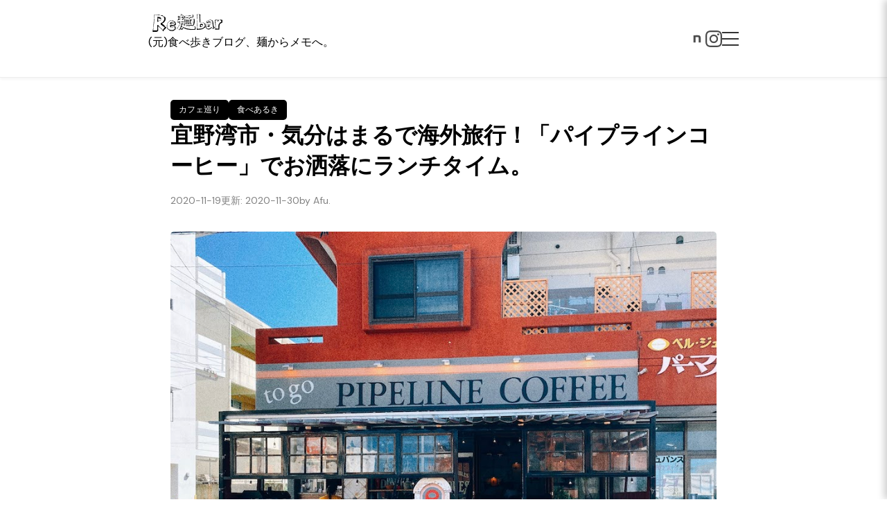

--- FILE ---
content_type: text/html; charset=UTF-8
request_url: https://remenbar.com/gourmet/1149/
body_size: 35000
content:
<!DOCTYPE html>
<html lang="ja">
<head>
    <meta charset="UTF-8">
    <meta name="viewport" content="width=device-width, initial-scale=1.0, viewport-fit=cover">
    <meta http-equiv="X-UA-Compatible" content="IE=edge">

    <style>
        /* ====================================
           基本レイアウト
           ==================================== */
        .site-header { position: sticky; top: 0; background: white; border-bottom: 1px solid #eee; z-index: 1000; box-shadow: 0 2px 4px rgba(0,0,0,0.05); }
        .header-inner { max-width: 900px; margin: 0 auto; padding: 20px 24px; display: flex; justify-content: space-between; align-items: center; gap: 24px; }

        /* ヘッダー右側コンテンツ (ソーシャル + メニューボタン) */
        .header-right-content { display: flex; align-items: center; gap: 16px; }
        .header-social-links { display: flex; gap: 12px; }
        .header-social-links .social-link { display: block; width: 24px; height: 24px; color: var(--primarycolor, #000); opacity: 0.7; transition: opacity 0.3s ease; }
        .header-social-links .social-link:hover { opacity: 1; }
        .header-social-links .social-link svg { width: 100%; height: 100%; display: block; }

        /* ====================================
           モバイルメニュー（モーダル）- 右側表示
           ==================================== */
        .mobile-menu {
            position: fixed; top: 0; right: 0; left: auto;
            width: 50%; max-width: 320px; height: 100%;
            background: black; color: white;
            z-index: 1500;
            transform: translateX(100%) !important; /* 初期状態: 右に隠す */
            transition: transform 0.3s ease-out;
            overflow-y: auto;
            box-shadow: -4px 0 10px rgba(0,0,0,0.2);
        }
        .mobile-menu.is-active { transform: translateX(0) !important; /* アクティブ時: 表示 */ }
        .mobile-menu-header { display: flex; justify-content: space-between; align-items: center; padding: 20px 16px; border-bottom: 1px solid #444; }
        .mobile-menu-header h2 { margin: 0; font-size: 18px; color: white; }
        .mobile-menu-close { background: none; border: none; font-size: 30px; cursor: pointer; line-height: 1; color: white; opacity: 0.7; transition: opacity 0.3s ease; }
        .mobile-menu-close:hover { opacity: 1; }
        .mobile-menu-content { padding: 16px; }

        /* モーダル内検索 */
        .mobile-search-wrapper { position: relative; padding-bottom: 24px; margin-bottom: 24px; border-bottom: 1px solid #444; }
        .mobile-search-wrapper .header-search { position: relative; width: 100%; }
        .mobile-search-wrapper .search-input { width: 100%; padding: 8px 32px 8px 12px; border: 1px solid #555; background-color: #222; color: white; border-radius: 4px; font-size: 14px; }
        .mobile-search-wrapper .search-input::placeholder { color: #aaa; }
        .mobile-search-wrapper .search-button { position: absolute; right: 4px; top: 50%; transform: translateY(-50%); background: none; border: none; cursor: pointer; padding: 4px; }
        .mobile-search-wrapper .search-button svg { width: 18px; height: 18px; color: #aaa; }

        /* モーダル内ウィジェットエリア */
        .mobile-widget-area-wrapper { border-bottom: 1px solid #444; margin-bottom: 24px; padding-bottom: 8px; }
        .mobile-menu-widget { margin-bottom: 24px; font-size: 14px; line-height: 1.6; }
        .mobile-menu-widget:last-child { margin-bottom: 0; }
        .mobile-menu-widget-title { font-size: 16px; font-weight: bold; color: #ccc; margin-bottom: 12px; padding-bottom: 8px; border-bottom: 1px solid #555; }
        .mobile-menu-widget ul { list-style: none; padding: 0; margin: 0; }
        .mobile-menu-widget ul li { margin-bottom: 8px; padding: 4px 0; }
        .mobile-menu-widget ul li:last-child { margin-bottom: 0; }
        .mobile-menu-widget a { color: white; text-decoration: none; transition: opacity 0.3s ease; }
        .mobile-menu-widget a:hover { opacity: 0.7; }
        .mobile-menu-widget p { color: #ddd; margin-bottom: 0.8em; }
        .mobile-menu-widget p:last-child { margin-bottom: 0; }
        .mobile-menu-widget #calendar_wrap { color: #ccc; }
        .mobile-menu-widget #calendar_wrap a { font-weight: bold; }
        .mobile-menu-widget select { background: #333; color: white; border: 1px solid #555; padding: 4px; width: 100%; }

        /* モーダル内ソーシャル */
        .mobile-social-wrapper { padding-top: 24px; }
        .mobile-social-wrapper .social-title { font-size: 14px; color: #aaa; margin-bottom: 8px; }
        .mobile-social-wrapper .social-links { display: flex; gap: 16px; justify-content: flex-start; }
        .mobile-social-wrapper .social-link { display: block; width: 24px; height: 24px; color: white; opacity: 0.8; transition: opacity 0.3s ease; }
        .mobile-social-wrapper .social-link:hover { opacity: 1; }
        .mobile-social-wrapper .social-link svg { width: 100%; height: 100%; display: block; }

        /* ====================================
           モバイルトグル（ハンバーガー <=> バツ印）
           ==================================== */
        .mobile-menu-toggle { display: block; background: none; border: none; cursor: pointer; padding: 0; width: 24px; height: 20px; position: relative; z-index: 1600; }
        .mobile-menu-toggle .menu-icon { display: block; width: 100%; height: 100%; position: relative; }
        .mobile-menu-toggle .menu-icon span { display: block; width: 100%; height: 2px; background: #333; position: absolute; left: 0; transition: transform 0.3s ease-in-out, opacity 0.3s ease-in-out, background-color 0.3s ease-in-out; }
        /* ハンバーガー状態 */
        .mobile-menu-toggle .menu-icon span:nth-child(1) { top: 0; transform: translateY(0) rotate(0); }
        .mobile-menu-toggle .menu-icon span:nth-child(2) { top: 50%; transform: translateY(-50%) rotate(0); opacity: 1; }
        .mobile-menu-toggle .menu-icon span:nth-child(3) { bottom: 0; transform: translateY(0) rotate(0); }
        /* バツ印状態 (is-active) */
        .mobile-menu-toggle.is-active .menu-icon span { background: white; }
        .mobile-menu-toggle.is-active .menu-icon span:nth-child(1) { top: 50%; transform: translateY(-50%) rotate(45deg); }
        .mobile-menu-toggle.is-active .menu-icon span:nth-child(2) { opacity: 0; }
        .mobile-menu-toggle.is-active .menu-icon span:nth-child(3) { bottom: 50%; transform: translateY(50%) rotate(-45deg); }

        /* メニュー表示中のbodyスクロール禁止 */
        body.menu-open { overflow: hidden; }

        /* ====================================
           レスポンシブ (SP: 767px以下)
           ==================================== */
        @media (max-width: 767px) {
            .header-inner { padding: 20px 16px; }
            .mobile-menu { width: 80%; max-width: 300px; }
            /* .header-social-links { display: none; } */ /* SPでヘッダーアイコン非表示の場合 */
        }
    </style>
    <title>宜野湾市・気分はまるで海外旅行！「パイプラインコーヒー」でお洒落にランチタイム。 &#8211; Re麺bar</title>
<meta name='robots' content='max-image-preview:large' />
<link rel='dns-prefetch' href='//fonts.googleapis.com' />
<link rel="alternate" type="application/rss+xml" title="Re麺bar &raquo; フィード" href="https://remenbar.com/feed/" />
<link rel="alternate" type="application/rss+xml" title="Re麺bar &raquo; コメントフィード" href="https://remenbar.com/comments/feed/" />
<script>
window._wpemojiSettings = {"baseUrl":"https:\/\/s.w.org\/images\/core\/emoji\/14.0.0\/72x72\/","ext":".png","svgUrl":"https:\/\/s.w.org\/images\/core\/emoji\/14.0.0\/svg\/","svgExt":".svg","source":{"concatemoji":"https:\/\/remenbar.com\/wp-includes\/js\/wp-emoji-release.min.js?ver=6.4.7"}};
/*! This file is auto-generated */
!function(i,n){var o,s,e;function c(e){try{var t={supportTests:e,timestamp:(new Date).valueOf()};sessionStorage.setItem(o,JSON.stringify(t))}catch(e){}}function p(e,t,n){e.clearRect(0,0,e.canvas.width,e.canvas.height),e.fillText(t,0,0);var t=new Uint32Array(e.getImageData(0,0,e.canvas.width,e.canvas.height).data),r=(e.clearRect(0,0,e.canvas.width,e.canvas.height),e.fillText(n,0,0),new Uint32Array(e.getImageData(0,0,e.canvas.width,e.canvas.height).data));return t.every(function(e,t){return e===r[t]})}function u(e,t,n){switch(t){case"flag":return n(e,"\ud83c\udff3\ufe0f\u200d\u26a7\ufe0f","\ud83c\udff3\ufe0f\u200b\u26a7\ufe0f")?!1:!n(e,"\ud83c\uddfa\ud83c\uddf3","\ud83c\uddfa\u200b\ud83c\uddf3")&&!n(e,"\ud83c\udff4\udb40\udc67\udb40\udc62\udb40\udc65\udb40\udc6e\udb40\udc67\udb40\udc7f","\ud83c\udff4\u200b\udb40\udc67\u200b\udb40\udc62\u200b\udb40\udc65\u200b\udb40\udc6e\u200b\udb40\udc67\u200b\udb40\udc7f");case"emoji":return!n(e,"\ud83e\udef1\ud83c\udffb\u200d\ud83e\udef2\ud83c\udfff","\ud83e\udef1\ud83c\udffb\u200b\ud83e\udef2\ud83c\udfff")}return!1}function f(e,t,n){var r="undefined"!=typeof WorkerGlobalScope&&self instanceof WorkerGlobalScope?new OffscreenCanvas(300,150):i.createElement("canvas"),a=r.getContext("2d",{willReadFrequently:!0}),o=(a.textBaseline="top",a.font="600 32px Arial",{});return e.forEach(function(e){o[e]=t(a,e,n)}),o}function t(e){var t=i.createElement("script");t.src=e,t.defer=!0,i.head.appendChild(t)}"undefined"!=typeof Promise&&(o="wpEmojiSettingsSupports",s=["flag","emoji"],n.supports={everything:!0,everythingExceptFlag:!0},e=new Promise(function(e){i.addEventListener("DOMContentLoaded",e,{once:!0})}),new Promise(function(t){var n=function(){try{var e=JSON.parse(sessionStorage.getItem(o));if("object"==typeof e&&"number"==typeof e.timestamp&&(new Date).valueOf()<e.timestamp+604800&&"object"==typeof e.supportTests)return e.supportTests}catch(e){}return null}();if(!n){if("undefined"!=typeof Worker&&"undefined"!=typeof OffscreenCanvas&&"undefined"!=typeof URL&&URL.createObjectURL&&"undefined"!=typeof Blob)try{var e="postMessage("+f.toString()+"("+[JSON.stringify(s),u.toString(),p.toString()].join(",")+"));",r=new Blob([e],{type:"text/javascript"}),a=new Worker(URL.createObjectURL(r),{name:"wpTestEmojiSupports"});return void(a.onmessage=function(e){c(n=e.data),a.terminate(),t(n)})}catch(e){}c(n=f(s,u,p))}t(n)}).then(function(e){for(var t in e)n.supports[t]=e[t],n.supports.everything=n.supports.everything&&n.supports[t],"flag"!==t&&(n.supports.everythingExceptFlag=n.supports.everythingExceptFlag&&n.supports[t]);n.supports.everythingExceptFlag=n.supports.everythingExceptFlag&&!n.supports.flag,n.DOMReady=!1,n.readyCallback=function(){n.DOMReady=!0}}).then(function(){return e}).then(function(){var e;n.supports.everything||(n.readyCallback(),(e=n.source||{}).concatemoji?t(e.concatemoji):e.wpemoji&&e.twemoji&&(t(e.twemoji),t(e.wpemoji)))}))}((window,document),window._wpemojiSettings);
</script>
<link rel='stylesheet' id='sbi_styles-css' href='https://remenbar.com/wp-content/plugins/instagram-feed/css/sbi-styles.min.css?ver=6.2.6' media='all' />
<style id='wp-emoji-styles-inline-css'>

	img.wp-smiley, img.emoji {
		display: inline !important;
		border: none !important;
		box-shadow: none !important;
		height: 1em !important;
		width: 1em !important;
		margin: 0 0.07em !important;
		vertical-align: -0.1em !important;
		background: none !important;
		padding: 0 !important;
	}
</style>
<link rel='stylesheet' id='wp-block-library-css' href='https://remenbar.com/wp-includes/css/dist/block-library/style.min.css?ver=6.4.7' media='all' />
<style id='wp-block-library-theme-inline-css'>
.wp-block-audio figcaption{color:#555;font-size:13px;text-align:center}.is-dark-theme .wp-block-audio figcaption{color:hsla(0,0%,100%,.65)}.wp-block-audio{margin:0 0 1em}.wp-block-code{border:1px solid #ccc;border-radius:4px;font-family:Menlo,Consolas,monaco,monospace;padding:.8em 1em}.wp-block-embed figcaption{color:#555;font-size:13px;text-align:center}.is-dark-theme .wp-block-embed figcaption{color:hsla(0,0%,100%,.65)}.wp-block-embed{margin:0 0 1em}.blocks-gallery-caption{color:#555;font-size:13px;text-align:center}.is-dark-theme .blocks-gallery-caption{color:hsla(0,0%,100%,.65)}.wp-block-image figcaption{color:#555;font-size:13px;text-align:center}.is-dark-theme .wp-block-image figcaption{color:hsla(0,0%,100%,.65)}.wp-block-image{margin:0 0 1em}.wp-block-pullquote{border-bottom:4px solid;border-top:4px solid;color:currentColor;margin-bottom:1.75em}.wp-block-pullquote cite,.wp-block-pullquote footer,.wp-block-pullquote__citation{color:currentColor;font-size:.8125em;font-style:normal;text-transform:uppercase}.wp-block-quote{border-left:.25em solid;margin:0 0 1.75em;padding-left:1em}.wp-block-quote cite,.wp-block-quote footer{color:currentColor;font-size:.8125em;font-style:normal;position:relative}.wp-block-quote.has-text-align-right{border-left:none;border-right:.25em solid;padding-left:0;padding-right:1em}.wp-block-quote.has-text-align-center{border:none;padding-left:0}.wp-block-quote.is-large,.wp-block-quote.is-style-large,.wp-block-quote.is-style-plain{border:none}.wp-block-search .wp-block-search__label{font-weight:700}.wp-block-search__button{border:1px solid #ccc;padding:.375em .625em}:where(.wp-block-group.has-background){padding:1.25em 2.375em}.wp-block-separator.has-css-opacity{opacity:.4}.wp-block-separator{border:none;border-bottom:2px solid;margin-left:auto;margin-right:auto}.wp-block-separator.has-alpha-channel-opacity{opacity:1}.wp-block-separator:not(.is-style-wide):not(.is-style-dots){width:100px}.wp-block-separator.has-background:not(.is-style-dots){border-bottom:none;height:1px}.wp-block-separator.has-background:not(.is-style-wide):not(.is-style-dots){height:2px}.wp-block-table{margin:0 0 1em}.wp-block-table td,.wp-block-table th{word-break:normal}.wp-block-table figcaption{color:#555;font-size:13px;text-align:center}.is-dark-theme .wp-block-table figcaption{color:hsla(0,0%,100%,.65)}.wp-block-video figcaption{color:#555;font-size:13px;text-align:center}.is-dark-theme .wp-block-video figcaption{color:hsla(0,0%,100%,.65)}.wp-block-video{margin:0 0 1em}.wp-block-template-part.has-background{margin-bottom:0;margin-top:0;padding:1.25em 2.375em}
</style>
<style id='classic-theme-styles-inline-css'>
/*! This file is auto-generated */
.wp-block-button__link{color:#fff;background-color:#32373c;border-radius:9999px;box-shadow:none;text-decoration:none;padding:calc(.667em + 2px) calc(1.333em + 2px);font-size:1.125em}.wp-block-file__button{background:#32373c;color:#fff;text-decoration:none}
</style>
<style id='global-styles-inline-css'>
body{--wp--preset--color--black: #000000;--wp--preset--color--cyan-bluish-gray: #abb8c3;--wp--preset--color--white: #ffffff;--wp--preset--color--pale-pink: #f78da7;--wp--preset--color--vivid-red: #cf2e2e;--wp--preset--color--luminous-vivid-orange: #ff6900;--wp--preset--color--luminous-vivid-amber: #fcb900;--wp--preset--color--light-green-cyan: #7bdcb5;--wp--preset--color--vivid-green-cyan: #00d084;--wp--preset--color--pale-cyan-blue: #8ed1fc;--wp--preset--color--vivid-cyan-blue: #0693e3;--wp--preset--color--vivid-purple: #9b51e0;--wp--preset--gradient--vivid-cyan-blue-to-vivid-purple: linear-gradient(135deg,rgba(6,147,227,1) 0%,rgb(155,81,224) 100%);--wp--preset--gradient--light-green-cyan-to-vivid-green-cyan: linear-gradient(135deg,rgb(122,220,180) 0%,rgb(0,208,130) 100%);--wp--preset--gradient--luminous-vivid-amber-to-luminous-vivid-orange: linear-gradient(135deg,rgba(252,185,0,1) 0%,rgba(255,105,0,1) 100%);--wp--preset--gradient--luminous-vivid-orange-to-vivid-red: linear-gradient(135deg,rgba(255,105,0,1) 0%,rgb(207,46,46) 100%);--wp--preset--gradient--very-light-gray-to-cyan-bluish-gray: linear-gradient(135deg,rgb(238,238,238) 0%,rgb(169,184,195) 100%);--wp--preset--gradient--cool-to-warm-spectrum: linear-gradient(135deg,rgb(74,234,220) 0%,rgb(151,120,209) 20%,rgb(207,42,186) 40%,rgb(238,44,130) 60%,rgb(251,105,98) 80%,rgb(254,248,76) 100%);--wp--preset--gradient--blush-light-purple: linear-gradient(135deg,rgb(255,206,236) 0%,rgb(152,150,240) 100%);--wp--preset--gradient--blush-bordeaux: linear-gradient(135deg,rgb(254,205,165) 0%,rgb(254,45,45) 50%,rgb(107,0,62) 100%);--wp--preset--gradient--luminous-dusk: linear-gradient(135deg,rgb(255,203,112) 0%,rgb(199,81,192) 50%,rgb(65,88,208) 100%);--wp--preset--gradient--pale-ocean: linear-gradient(135deg,rgb(255,245,203) 0%,rgb(182,227,212) 50%,rgb(51,167,181) 100%);--wp--preset--gradient--electric-grass: linear-gradient(135deg,rgb(202,248,128) 0%,rgb(113,206,126) 100%);--wp--preset--gradient--midnight: linear-gradient(135deg,rgb(2,3,129) 0%,rgb(40,116,252) 100%);--wp--preset--font-size--small: 13px;--wp--preset--font-size--medium: 20px;--wp--preset--font-size--large: 36px;--wp--preset--font-size--x-large: 42px;--wp--preset--spacing--20: 0.44rem;--wp--preset--spacing--30: 0.67rem;--wp--preset--spacing--40: 1rem;--wp--preset--spacing--50: 1.5rem;--wp--preset--spacing--60: 2.25rem;--wp--preset--spacing--70: 3.38rem;--wp--preset--spacing--80: 5.06rem;--wp--preset--shadow--natural: 6px 6px 9px rgba(0, 0, 0, 0.2);--wp--preset--shadow--deep: 12px 12px 50px rgba(0, 0, 0, 0.4);--wp--preset--shadow--sharp: 6px 6px 0px rgba(0, 0, 0, 0.2);--wp--preset--shadow--outlined: 6px 6px 0px -3px rgba(255, 255, 255, 1), 6px 6px rgba(0, 0, 0, 1);--wp--preset--shadow--crisp: 6px 6px 0px rgba(0, 0, 0, 1);}:where(.is-layout-flex){gap: 0.5em;}:where(.is-layout-grid){gap: 0.5em;}body .is-layout-flow > .alignleft{float: left;margin-inline-start: 0;margin-inline-end: 2em;}body .is-layout-flow > .alignright{float: right;margin-inline-start: 2em;margin-inline-end: 0;}body .is-layout-flow > .aligncenter{margin-left: auto !important;margin-right: auto !important;}body .is-layout-constrained > .alignleft{float: left;margin-inline-start: 0;margin-inline-end: 2em;}body .is-layout-constrained > .alignright{float: right;margin-inline-start: 2em;margin-inline-end: 0;}body .is-layout-constrained > .aligncenter{margin-left: auto !important;margin-right: auto !important;}body .is-layout-constrained > :where(:not(.alignleft):not(.alignright):not(.alignfull)){max-width: var(--wp--style--global--content-size);margin-left: auto !important;margin-right: auto !important;}body .is-layout-constrained > .alignwide{max-width: var(--wp--style--global--wide-size);}body .is-layout-flex{display: flex;}body .is-layout-flex{flex-wrap: wrap;align-items: center;}body .is-layout-flex > *{margin: 0;}body .is-layout-grid{display: grid;}body .is-layout-grid > *{margin: 0;}:where(.wp-block-columns.is-layout-flex){gap: 2em;}:where(.wp-block-columns.is-layout-grid){gap: 2em;}:where(.wp-block-post-template.is-layout-flex){gap: 1.25em;}:where(.wp-block-post-template.is-layout-grid){gap: 1.25em;}.has-black-color{color: var(--wp--preset--color--black) !important;}.has-cyan-bluish-gray-color{color: var(--wp--preset--color--cyan-bluish-gray) !important;}.has-white-color{color: var(--wp--preset--color--white) !important;}.has-pale-pink-color{color: var(--wp--preset--color--pale-pink) !important;}.has-vivid-red-color{color: var(--wp--preset--color--vivid-red) !important;}.has-luminous-vivid-orange-color{color: var(--wp--preset--color--luminous-vivid-orange) !important;}.has-luminous-vivid-amber-color{color: var(--wp--preset--color--luminous-vivid-amber) !important;}.has-light-green-cyan-color{color: var(--wp--preset--color--light-green-cyan) !important;}.has-vivid-green-cyan-color{color: var(--wp--preset--color--vivid-green-cyan) !important;}.has-pale-cyan-blue-color{color: var(--wp--preset--color--pale-cyan-blue) !important;}.has-vivid-cyan-blue-color{color: var(--wp--preset--color--vivid-cyan-blue) !important;}.has-vivid-purple-color{color: var(--wp--preset--color--vivid-purple) !important;}.has-black-background-color{background-color: var(--wp--preset--color--black) !important;}.has-cyan-bluish-gray-background-color{background-color: var(--wp--preset--color--cyan-bluish-gray) !important;}.has-white-background-color{background-color: var(--wp--preset--color--white) !important;}.has-pale-pink-background-color{background-color: var(--wp--preset--color--pale-pink) !important;}.has-vivid-red-background-color{background-color: var(--wp--preset--color--vivid-red) !important;}.has-luminous-vivid-orange-background-color{background-color: var(--wp--preset--color--luminous-vivid-orange) !important;}.has-luminous-vivid-amber-background-color{background-color: var(--wp--preset--color--luminous-vivid-amber) !important;}.has-light-green-cyan-background-color{background-color: var(--wp--preset--color--light-green-cyan) !important;}.has-vivid-green-cyan-background-color{background-color: var(--wp--preset--color--vivid-green-cyan) !important;}.has-pale-cyan-blue-background-color{background-color: var(--wp--preset--color--pale-cyan-blue) !important;}.has-vivid-cyan-blue-background-color{background-color: var(--wp--preset--color--vivid-cyan-blue) !important;}.has-vivid-purple-background-color{background-color: var(--wp--preset--color--vivid-purple) !important;}.has-black-border-color{border-color: var(--wp--preset--color--black) !important;}.has-cyan-bluish-gray-border-color{border-color: var(--wp--preset--color--cyan-bluish-gray) !important;}.has-white-border-color{border-color: var(--wp--preset--color--white) !important;}.has-pale-pink-border-color{border-color: var(--wp--preset--color--pale-pink) !important;}.has-vivid-red-border-color{border-color: var(--wp--preset--color--vivid-red) !important;}.has-luminous-vivid-orange-border-color{border-color: var(--wp--preset--color--luminous-vivid-orange) !important;}.has-luminous-vivid-amber-border-color{border-color: var(--wp--preset--color--luminous-vivid-amber) !important;}.has-light-green-cyan-border-color{border-color: var(--wp--preset--color--light-green-cyan) !important;}.has-vivid-green-cyan-border-color{border-color: var(--wp--preset--color--vivid-green-cyan) !important;}.has-pale-cyan-blue-border-color{border-color: var(--wp--preset--color--pale-cyan-blue) !important;}.has-vivid-cyan-blue-border-color{border-color: var(--wp--preset--color--vivid-cyan-blue) !important;}.has-vivid-purple-border-color{border-color: var(--wp--preset--color--vivid-purple) !important;}.has-vivid-cyan-blue-to-vivid-purple-gradient-background{background: var(--wp--preset--gradient--vivid-cyan-blue-to-vivid-purple) !important;}.has-light-green-cyan-to-vivid-green-cyan-gradient-background{background: var(--wp--preset--gradient--light-green-cyan-to-vivid-green-cyan) !important;}.has-luminous-vivid-amber-to-luminous-vivid-orange-gradient-background{background: var(--wp--preset--gradient--luminous-vivid-amber-to-luminous-vivid-orange) !important;}.has-luminous-vivid-orange-to-vivid-red-gradient-background{background: var(--wp--preset--gradient--luminous-vivid-orange-to-vivid-red) !important;}.has-very-light-gray-to-cyan-bluish-gray-gradient-background{background: var(--wp--preset--gradient--very-light-gray-to-cyan-bluish-gray) !important;}.has-cool-to-warm-spectrum-gradient-background{background: var(--wp--preset--gradient--cool-to-warm-spectrum) !important;}.has-blush-light-purple-gradient-background{background: var(--wp--preset--gradient--blush-light-purple) !important;}.has-blush-bordeaux-gradient-background{background: var(--wp--preset--gradient--blush-bordeaux) !important;}.has-luminous-dusk-gradient-background{background: var(--wp--preset--gradient--luminous-dusk) !important;}.has-pale-ocean-gradient-background{background: var(--wp--preset--gradient--pale-ocean) !important;}.has-electric-grass-gradient-background{background: var(--wp--preset--gradient--electric-grass) !important;}.has-midnight-gradient-background{background: var(--wp--preset--gradient--midnight) !important;}.has-small-font-size{font-size: var(--wp--preset--font-size--small) !important;}.has-medium-font-size{font-size: var(--wp--preset--font-size--medium) !important;}.has-large-font-size{font-size: var(--wp--preset--font-size--large) !important;}.has-x-large-font-size{font-size: var(--wp--preset--font-size--x-large) !important;}
.wp-block-navigation a:where(:not(.wp-element-button)){color: inherit;}
:where(.wp-block-post-template.is-layout-flex){gap: 1.25em;}:where(.wp-block-post-template.is-layout-grid){gap: 1.25em;}
:where(.wp-block-columns.is-layout-flex){gap: 2em;}:where(.wp-block-columns.is-layout-grid){gap: 2em;}
.wp-block-pullquote{font-size: 1.5em;line-height: 1.6;}
</style>
<link rel='stylesheet' id='remenbar-style-css' href='https://remenbar.com/wp-content/themes/remenbar2025/style.css?ver=1.0.0' media='all' />
<link rel='stylesheet' id='remenbar-fonts-css' href='https://fonts.googleapis.com/css2?family=DM+Sans:ital,opsz,wght@0,9..40,100..1000;1,9..40,100..1000&#038;family=Dela+Gothic+One&#038;display=swap' media='all' />
<script src="https://remenbar.com/wp-includes/js/jquery/jquery.min.js?ver=3.7.1" id="jquery-core-js"></script>
<script src="https://remenbar.com/wp-includes/js/jquery/jquery-migrate.min.js?ver=3.4.1" id="jquery-migrate-js"></script>
<link rel="https://api.w.org/" href="https://remenbar.com/wp-json/" /><link rel="alternate" type="application/json" href="https://remenbar.com/wp-json/wp/v2/posts/1149" /><link rel="EditURI" type="application/rsd+xml" title="RSD" href="https://remenbar.com/xmlrpc.php?rsd" />
<meta name="generator" content="WordPress 6.4.7" />
<link rel="canonical" href="https://remenbar.com/gourmet/1149/" />
<link rel='shortlink' href='https://remenbar.com/?p=1149' />
<link rel="alternate" type="application/json+oembed" href="https://remenbar.com/wp-json/oembed/1.0/embed?url=https%3A%2F%2Fremenbar.com%2Fgourmet%2F1149%2F" />
<link rel="alternate" type="text/xml+oembed" href="https://remenbar.com/wp-json/oembed/1.0/embed?url=https%3A%2F%2Fremenbar.com%2Fgourmet%2F1149%2F&#038;format=xml" />
<meta name="generator" content="Site Kit by Google 1.115.0" /><link rel="icon" href="https://remenbar.com/wp-content/uploads/2023/12/cropped-cropped-Remenbar-32x32.png" sizes="32x32" />
<link rel="icon" href="https://remenbar.com/wp-content/uploads/2023/12/cropped-cropped-Remenbar-192x192.png" sizes="192x192" />
<link rel="apple-touch-icon" href="https://remenbar.com/wp-content/uploads/2023/12/cropped-cropped-Remenbar-180x180.png" />
<meta name="msapplication-TileImage" content="https://remenbar.com/wp-content/uploads/2023/12/cropped-cropped-Remenbar-270x270.png" />
</head>

<body class="post-template-default single single-post postid-1149 single-format-standard wp-custom-logo wp-embed-responsive mobile-first page-%e5%ae%9c%e9%87%8e%e6%b9%be%e5%b8%82%e3%83%bb%e6%b0%97%e5%88%86%e3%81%af%e3%81%be%e3%82%8b%e3%81%a7%e6%b5%b7%e5%a4%96%e6%97%85%e8%a1%8c%ef%bc%81%e3%80%8c%e3%83%91%e3%82%a4%e3%83%97%e3%83%a9%e3%82%a4">

<div id="page" class="site">

    <header id="masthead" class="site-header">
        <div class="header-inner">
            <div class="site-branding">
                <a href="https://remenbar.com/" class="custom-logo-link" rel="home"><img width="2100" height="520" src="https://remenbar.com/wp-content/uploads/2023/12/cropped-Remenbar.png" class="custom-logo" alt="Re麺bar" decoding="async" fetchpriority="high" srcset="https://remenbar.com/wp-content/uploads/2023/12/cropped-Remenbar.png 2100w, https://remenbar.com/wp-content/uploads/2023/12/cropped-Remenbar-300x74.png 300w, https://remenbar.com/wp-content/uploads/2023/12/cropped-Remenbar-1024x254.png 1024w, https://remenbar.com/wp-content/uploads/2023/12/cropped-Remenbar-768x190.png 768w, https://remenbar.com/wp-content/uploads/2023/12/cropped-Remenbar-1536x380.png 1536w, https://remenbar.com/wp-content/uploads/2023/12/cropped-Remenbar-2048x507.png 2048w, https://remenbar.com/wp-content/uploads/2023/12/cropped-Remenbar-700x173.png 700w" sizes="(max-width: 2100px) 100vw, 2100px" /></a>                                    <p class="site-description">(元)食べ歩きブログ、麺からメモへ。</p>
                            </div>

            <div class="header-right-content">
                 <div class="header-social-links">
                    <a href="https://note.com/afux" class="social-link" target="_blank" rel="noopener noreferrer" aria-label="note"><svg viewBox="0 0 493 493" fill="currentColor"><path d="m139.57,142.06c41.19,0,97.6-2.09,138.1-1.04,54.34,1.39,74.76,25.06,75.45,83.53.69,33.06,0,127.73,0,127.73h-58.79c0-82.83.35-96.5,0-122.6-.69-22.97-7.25-33.92-24.9-36.01-18.69-2.09-71.07-.35-71.07-.35v158.96h-58.79v-210.22Z"/></svg></a>
                    <a href="https://instagram.com/ramen_beers" class="social-link" target="_blank" rel="noopener noreferrer" aria-label="Instagram"><svg viewBox="0 0 24 24" fill="currentColor"><path d="M12 2.163c3.204 0 3.584.012 4.85.07 3.252.148 4.771 1.691 4.919 4.919.058 1.265.069 1.645.069 4.849 0 3.205-.012 3.584-.069 4.849-.149 3.225-1.664 4.771-4.919 4.919-1.266.058-1.644.07-4.85.07-3.204 0-3.584-.012-4.849-.07-3.26-.149-4.771-1.699-4.919-4.92-.058-1.265-.07-1.644-.07-4.849 0-3.204.013-3.583.07-4.849.149-3.227 1.664-4.771 4.919-4.919 1.266-.057 1.645-.069 4.849-.069zm0-2.163c-3.259 0-3.667.014-4.947.072-4.358.2-6.78 2.618-6.98 6.98-.059 1.281-.073 1.689-.073 4.948 0 3.259.014 3.668.072 4.948.2 4.358 2.618 6.78 6.98 6.98 1.281.058 1.689.072 4.948.072 3.259 0 3.668-.014 4.948-.072 4.354-.2 6.782-2.618 6.979-6.98.059-1.28.073-1.689.073-4.948 0-3.259-.014-3.667-.072-4.947-.196-4.354-2.617-6.78-6.979-6.98-1.281-.059-1.69-.073-4.949-.073zm0 5.838c-3.403 0-6.162 2.759-6.162 6.162s2.759 6.163 6.162 6.163 6.162-2.759 6.162-6.163c0-3.403-2.759-6.162-6.162-6.162zm0 10.162c-2.209 0-4-1.79-4-4 0-2.209 1.791-4 4-4s4 1.791 4 4c0 2.21-1.791 4-4 4zm6.406-11.845c-.796 0-1.441.645-1.441 1.44s.645 1.44 1.441 1.44c.795 0 1.439-.645 1.439-1.44s-.644-1.44-1.439-1.44z"/></svg></a>
                </div>
                 <button class="mobile-menu-toggle" aria-label="メニュー"><span class="menu-icon"><span></span><span></span><span></span></span></button>
            </div>

        </div>
    </header>

    <nav class="mobile-menu">
        <div class="mobile-menu-header">
            <h2>メニュー</h2>
            <button class="mobile-menu-close" aria-label="メニューを閉じる">&times;</button>
        </div>
        <div class="mobile-menu-content">
            <div class="mobile-search-wrapper"> <form class="header-search" role="search" method="get" action="https://remenbar.com/"> <input type="search" class="search-input" placeholder="検索..." value="" name="s" aria-label="検索" /> <button type="submit" class="search-button" aria-label="検索実行"><svg xmlns="http://www.w3.org/2000/svg" fill="none" viewBox="0 0 24 24" stroke="currentColor"><path stroke-linecap="round" stroke-linejoin="round" stroke-width="2" d="M21 21l-6-6m2-5a7 7 0 11-14 0 7 7 0 0114 0z" /></svg></button> </form> </div>
            <div class="mobile-widget-area-wrapper"> <div id="block-4" class="widget mobile-menu-widget widget_block"><ul class="wp-block-page-list"><li class="wp-block-pages-list__item"><a class="wp-block-pages-list__item__link" href="https://remenbar.com/instagram/">Instagram</a></li><li class="wp-block-pages-list__item"><a class="wp-block-pages-list__item__link" href="https://remenbar.com/about/">Re麺barについて</a></li><li class="wp-block-pages-list__item"><a class="wp-block-pages-list__item__link" href="https://remenbar.com/privacy-policy/">プライバシーポリシー</a></li><li class="wp-block-pages-list__item"><a class="wp-block-pages-list__item__link" href="https://remenbar.com/maps/">食べ歩きマップ</a></li></ul></div><div id="block-7" class="widget mobile-menu-widget widget_block">
<hr class="wp-block-separator has-alpha-channel-opacity is-style-wide"/>
</div><div id="block-5" class="widget mobile-menu-widget widget_block widget_archive"><div class="wp-block-archives-dropdown wp-block-archives"><label for="wp-block-archives-1" class="wp-block-archives__label">アーカイブ</label>
		<select id="wp-block-archives-1" name="archive-dropdown" onchange="document.location.href=this.options[this.selectedIndex].value;">
		<option value="">月を選択</option>	<option value='https://remenbar.com/date/2025/11/'> 2025年11月 </option>
	<option value='https://remenbar.com/date/2025/10/'> 2025年10月 </option>
	<option value='https://remenbar.com/date/2024/01/'> 2024年1月 </option>
	<option value='https://remenbar.com/date/2023/12/'> 2023年12月 </option>
	<option value='https://remenbar.com/date/2023/01/'> 2023年1月 </option>
	<option value='https://remenbar.com/date/2022/12/'> 2022年12月 </option>
	<option value='https://remenbar.com/date/2022/08/'> 2022年8月 </option>
	<option value='https://remenbar.com/date/2022/02/'> 2022年2月 </option>
	<option value='https://remenbar.com/date/2021/03/'> 2021年3月 </option>
	<option value='https://remenbar.com/date/2021/02/'> 2021年2月 </option>
	<option value='https://remenbar.com/date/2021/01/'> 2021年1月 </option>
	<option value='https://remenbar.com/date/2020/12/'> 2020年12月 </option>
	<option value='https://remenbar.com/date/2020/11/'> 2020年11月 </option>
	<option value='https://remenbar.com/date/2020/06/'> 2020年6月 </option>
	<option value='https://remenbar.com/date/2020/05/'> 2020年5月 </option>
	<option value='https://remenbar.com/date/2020/03/'> 2020年3月 </option>
	<option value='https://remenbar.com/date/2020/02/'> 2020年2月 </option>
	<option value='https://remenbar.com/date/2019/09/'> 2019年9月 </option>
	<option value='https://remenbar.com/date/2018/09/'> 2018年9月 </option>
	<option value='https://remenbar.com/date/2018/08/'> 2018年8月 </option>
	<option value='https://remenbar.com/date/2018/07/'> 2018年7月 </option>
	<option value='https://remenbar.com/date/2018/06/'> 2018年6月 </option>
	<option value='https://remenbar.com/date/2018/04/'> 2018年4月 </option>
	<option value='https://remenbar.com/date/2018/03/'> 2018年3月 </option>
	<option value='https://remenbar.com/date/2018/02/'> 2018年2月 </option>
	<option value='https://remenbar.com/date/2018/01/'> 2018年1月 </option>
	<option value='https://remenbar.com/date/2017/12/'> 2017年12月 </option>
</select></div></div><div id="block-8" class="widget mobile-menu-widget widget_block">
<hr class="wp-block-separator has-alpha-channel-opacity is-style-wide"/>
</div><div id="block-6" class="widget mobile-menu-widget widget_block widget_categories"><ul class="wp-block-categories-list wp-block-categories">	<li class="cat-item cat-item-4"><a href="https://remenbar.com/category/cafe/">カフェ巡り</a>
</li>
	<li class="cat-item cat-item-7"><a href="https://remenbar.com/category/other/">その他</a>
</li>
	<li class="cat-item cat-item-153"><a href="https://remenbar.com/category/bakery/">ベーカリー</a>
</li>
	<li class="cat-item cat-item-8"><a href="https://remenbar.com/category/drinking/">呑み歩き</a>
</li>
	<li class="cat-item cat-item-1"><a href="https://remenbar.com/category/undefined/">雑記</a>
</li>
	<li class="cat-item cat-item-2"><a href="https://remenbar.com/category/gourmet/">食べあるき</a>
</li>
	<li class="cat-item cat-item-3"><a href="https://remenbar.com/category/noodle/">食べあるき《麺類》</a>
</li>
</ul></div><div id="block-10" class="widget mobile-menu-widget widget_block">
<hr class="wp-block-separator has-alpha-channel-opacity is-style-wide"/>
</div><div id="block-9" class="widget mobile-menu-widget widget_block"><p>
<div id="sb_instagram"  class="sbi sbi_mob_col_1 sbi_tab_col_2 sbi_col_3 sbi_width_resp" style="padding-bottom: 4px;" data-feedid="*5"  data-res="thumb" data-cols="3" data-colsmobile="1" data-colstablet="2" data-num="6" data-nummobile="20" data-shortcode-atts="{&quot;feed&quot;:&quot;5&quot;}"  data-postid="1149" data-locatornonce="51e3d8a712" data-sbi-flags="favorLocal">
	<div class="sb_instagram_header "  style="padding: 2px;padding-bottom: 0; margin-bottom: 10px;"  >
	<a href="https://www.instagram.com/ramen_beers/" target="_blank" rel="nofollow noopener"  title="@ramen_beers" class="sbi_header_link">
		<div class="sbi_header_text">
			
			<h3>ramen_beers</h3>
							<p class="sbi_bio">最近は麺のみならず雑食に。<br>
東京(大井町・高田馬場・恵比寿)、ときどき沖縄<br>
カレー・喫茶・バル・麺<br>
 <br>
Remembering my favorite spots.</p>
					</div>

					<div class="sbi_header_img"  data-avatar-url="https://scontent-itm1-1.xx.fbcdn.net/v/t51.82787-15/563911948_18078902405035162_1482895585256541045_n.jpg?_nc_cat=107&ccb=1-7&_nc_sid=7d201b&_nc_ohc=mgW2I1342XEQ7kNvwHdTMWS&_nc_oc=AdkkQog77CMaVtz8_UOt4eTGsMuaQwn-A_o2Hq7MEHOXCE-BT6tnM3SmFFIBgEdOYR0&_nc_zt=23&_nc_ht=scontent-itm1-1.xx&edm=AL-3X8kEAAAA&_nc_gid=tt7vG3BsDtEuMYbhw3TIQQ&oh=00_AfqcaV80v9-tP-6pI537zoV4ua2rPeUAc2ukQsislb5H6Q&oe=697968D9">
									<div class="sbi_header_img_hover"  ><svg class="sbi_new_logo fa-instagram fa-w-14" aria-hidden="true" data-fa-processed="" aria-label="Instagram" data-prefix="fab" data-icon="instagram" role="img" viewBox="0 0 448 512">
	                <path fill="currentColor" d="M224.1 141c-63.6 0-114.9 51.3-114.9 114.9s51.3 114.9 114.9 114.9S339 319.5 339 255.9 287.7 141 224.1 141zm0 189.6c-41.1 0-74.7-33.5-74.7-74.7s33.5-74.7 74.7-74.7 74.7 33.5 74.7 74.7-33.6 74.7-74.7 74.7zm146.4-194.3c0 14.9-12 26.8-26.8 26.8-14.9 0-26.8-12-26.8-26.8s12-26.8 26.8-26.8 26.8 12 26.8 26.8zm76.1 27.2c-1.7-35.9-9.9-67.7-36.2-93.9-26.2-26.2-58-34.4-93.9-36.2-37-2.1-147.9-2.1-184.9 0-35.8 1.7-67.6 9.9-93.9 36.1s-34.4 58-36.2 93.9c-2.1 37-2.1 147.9 0 184.9 1.7 35.9 9.9 67.7 36.2 93.9s58 34.4 93.9 36.2c37 2.1 147.9 2.1 184.9 0 35.9-1.7 67.7-9.9 93.9-36.2 26.2-26.2 34.4-58 36.2-93.9 2.1-37 2.1-147.8 0-184.8zM398.8 388c-7.8 19.6-22.9 34.7-42.6 42.6-29.5 11.7-99.5 9-132.1 9s-102.7 2.6-132.1-9c-19.6-7.8-34.7-22.9-42.6-42.6-11.7-29.5-9-99.5-9-132.1s-2.6-102.7 9-132.1c7.8-19.6 22.9-34.7 42.6-42.6 29.5-11.7 99.5-9 132.1-9s102.7-2.6 132.1 9c19.6 7.8 34.7 22.9 42.6 42.6 11.7 29.5 9 99.5 9 132.1s2.7 102.7-9 132.1z"></path>
	            </svg></div>
					<img decoding="async"  src="https://remenbar.com/wp-content/uploads/sb-instagram-feed-images/ramen_beers.jpg" alt="Re麺bar?" width="50" height="50">
											</div>
		
	</a>
</div>

    <div id="sbi_images"  style="padding: 2px;">
		<div class="sbi_item sbi_type_image sbi_new sbi_transition" id="sbi_17910245985294696" data-date="1769182582">
    <div class="sbi_photo_wrap">
        <a class="sbi_photo" href="https://www.instagram.com/p/DT279e4D0IJ/" target="_blank" rel="noopener nofollow" data-full-res="https://scontent-itm1-1.cdninstagram.com/v/t51.82787-15/620871609_18087786704035162_8363584479012531140_n.jpg?stp=dst-jpg_e35_tt6&#038;_nc_cat=105&#038;ccb=7-5&#038;_nc_sid=18de74&#038;efg=eyJlZmdfdGFnIjoiRkVFRC5iZXN0X2ltYWdlX3VybGdlbi5DMyJ9&#038;_nc_ohc=VNu0ZY0rBFoQ7kNvwHaQuE_&#038;_nc_oc=AdlNMF76AeY33-N19o1bMeRVAC6uyKMMYcZbk5pf441l-4G-C4WEuYBiWaBi7ea1BIE&#038;_nc_zt=23&#038;_nc_ht=scontent-itm1-1.cdninstagram.com&#038;edm=AM6HXa8EAAAA&#038;_nc_gid=0QgLryIbRD2Wc7jHDrQMig&#038;oh=00_AfrE-vqatyzHRJR2jX7_gypU8mZCyB03P3LLYlrB_9X9Pw&#038;oe=69797B2D" data-img-src-set="{&quot;d&quot;:&quot;https:\/\/scontent-itm1-1.cdninstagram.com\/v\/t51.82787-15\/620871609_18087786704035162_8363584479012531140_n.jpg?stp=dst-jpg_e35_tt6&amp;_nc_cat=105&amp;ccb=7-5&amp;_nc_sid=18de74&amp;efg=eyJlZmdfdGFnIjoiRkVFRC5iZXN0X2ltYWdlX3VybGdlbi5DMyJ9&amp;_nc_ohc=VNu0ZY0rBFoQ7kNvwHaQuE_&amp;_nc_oc=AdlNMF76AeY33-N19o1bMeRVAC6uyKMMYcZbk5pf441l-4G-C4WEuYBiWaBi7ea1BIE&amp;_nc_zt=23&amp;_nc_ht=scontent-itm1-1.cdninstagram.com&amp;edm=AM6HXa8EAAAA&amp;_nc_gid=0QgLryIbRD2Wc7jHDrQMig&amp;oh=00_AfrE-vqatyzHRJR2jX7_gypU8mZCyB03P3LLYlrB_9X9Pw&amp;oe=69797B2D&quot;,&quot;150&quot;:&quot;https:\/\/scontent-itm1-1.cdninstagram.com\/v\/t51.82787-15\/620871609_18087786704035162_8363584479012531140_n.jpg?stp=dst-jpg_e35_tt6&amp;_nc_cat=105&amp;ccb=7-5&amp;_nc_sid=18de74&amp;efg=eyJlZmdfdGFnIjoiRkVFRC5iZXN0X2ltYWdlX3VybGdlbi5DMyJ9&amp;_nc_ohc=VNu0ZY0rBFoQ7kNvwHaQuE_&amp;_nc_oc=AdlNMF76AeY33-N19o1bMeRVAC6uyKMMYcZbk5pf441l-4G-C4WEuYBiWaBi7ea1BIE&amp;_nc_zt=23&amp;_nc_ht=scontent-itm1-1.cdninstagram.com&amp;edm=AM6HXa8EAAAA&amp;_nc_gid=0QgLryIbRD2Wc7jHDrQMig&amp;oh=00_AfrE-vqatyzHRJR2jX7_gypU8mZCyB03P3LLYlrB_9X9Pw&amp;oe=69797B2D&quot;,&quot;320&quot;:&quot;https:\/\/remenbar.com\/wp-content\/uploads\/sb-instagram-feed-images\/620871609_18087786704035162_8363584479012531140_nlow.jpg&quot;,&quot;640&quot;:&quot;https:\/\/remenbar.com\/wp-content\/uploads\/sb-instagram-feed-images\/620871609_18087786704035162_8363584479012531140_nfull.jpg&quot;}">
            <span class="sbi-screenreader"></span>
            	                    <img decoding="async" src="https://remenbar.com/wp-content/plugins/instagram-feed/img/placeholder.png" alt="ガパオライスの口でクルン・サイアム中目黒店へ行ったものの、隣の席から漂う香りに誘われてカオソーイを注文。

ココナッツの甘みとスパイスが重なる濃厚なスープに、レモンの酸味が絶妙なアクセント。 
揚げ麺をひたひたにして食べるのが正解です。 
パクチーもしっかり効いている。 

隣の席に釣られて正解でした◎ごちそうさまでした。
2026年 5杯目🍜
 
 ━━━━━━━━━━━━━━ 
📍 クルン・サイアム 中目黒店  @krungsiam_thaifood 
11:30-15:00 / 17:00-23:00 
定休日: 不定休（要確認） 
中目黒駅 徒歩3分 
カード・PayPay・楽天Pay可 ｜ テーブル・カウンター 
客単価(予想) 1,500円前後 
━━━━━━━━━━━━━━ 
#中目黒グルメ #カオソーイ #re麺bar #nakameguro #thaifood">
        </a>
    </div>
</div><div class="sbi_item sbi_type_carousel sbi_new sbi_transition" id="sbi_17992316657866065" data-date="1768924513">
    <div class="sbi_photo_wrap">
        <a class="sbi_photo" href="https://www.instagram.com/p/DTvP_aeDx7r/" target="_blank" rel="noopener nofollow" data-full-res="https://scontent-itm1-1.cdninstagram.com/v/t51.82787-15/619601452_18087421676035162_3505006959701200902_n.jpg?stp=dst-jpg_e35_tt6&#038;_nc_cat=102&#038;ccb=7-5&#038;_nc_sid=18de74&#038;efg=eyJlZmdfdGFnIjoiQ0FST1VTRUxfSVRFTS5iZXN0X2ltYWdlX3VybGdlbi5DMyJ9&#038;_nc_ohc=HgsxX-DihpwQ7kNvwGd_zoj&#038;_nc_oc=AdligHNp5IEe2wY1q1jWAWpFUQYx3DvuazNzqlolF5snC0Lh8UC6VJLumjPu_laZipk&#038;_nc_zt=23&#038;_nc_ht=scontent-itm1-1.cdninstagram.com&#038;edm=AM6HXa8EAAAA&#038;_nc_gid=0QgLryIbRD2Wc7jHDrQMig&#038;oh=00_AfoGo56UxX_yRCIG_6FGuPLQ_VR-juAbeUSxSfC2LzZVmQ&#038;oe=6979653D" data-img-src-set="{&quot;d&quot;:&quot;https:\/\/scontent-itm1-1.cdninstagram.com\/v\/t51.82787-15\/619601452_18087421676035162_3505006959701200902_n.jpg?stp=dst-jpg_e35_tt6&amp;_nc_cat=102&amp;ccb=7-5&amp;_nc_sid=18de74&amp;efg=eyJlZmdfdGFnIjoiQ0FST1VTRUxfSVRFTS5iZXN0X2ltYWdlX3VybGdlbi5DMyJ9&amp;_nc_ohc=HgsxX-DihpwQ7kNvwGd_zoj&amp;_nc_oc=AdligHNp5IEe2wY1q1jWAWpFUQYx3DvuazNzqlolF5snC0Lh8UC6VJLumjPu_laZipk&amp;_nc_zt=23&amp;_nc_ht=scontent-itm1-1.cdninstagram.com&amp;edm=AM6HXa8EAAAA&amp;_nc_gid=0QgLryIbRD2Wc7jHDrQMig&amp;oh=00_AfoGo56UxX_yRCIG_6FGuPLQ_VR-juAbeUSxSfC2LzZVmQ&amp;oe=6979653D&quot;,&quot;150&quot;:&quot;https:\/\/scontent-itm1-1.cdninstagram.com\/v\/t51.82787-15\/619601452_18087421676035162_3505006959701200902_n.jpg?stp=dst-jpg_e35_tt6&amp;_nc_cat=102&amp;ccb=7-5&amp;_nc_sid=18de74&amp;efg=eyJlZmdfdGFnIjoiQ0FST1VTRUxfSVRFTS5iZXN0X2ltYWdlX3VybGdlbi5DMyJ9&amp;_nc_ohc=HgsxX-DihpwQ7kNvwGd_zoj&amp;_nc_oc=AdligHNp5IEe2wY1q1jWAWpFUQYx3DvuazNzqlolF5snC0Lh8UC6VJLumjPu_laZipk&amp;_nc_zt=23&amp;_nc_ht=scontent-itm1-1.cdninstagram.com&amp;edm=AM6HXa8EAAAA&amp;_nc_gid=0QgLryIbRD2Wc7jHDrQMig&amp;oh=00_AfoGo56UxX_yRCIG_6FGuPLQ_VR-juAbeUSxSfC2LzZVmQ&amp;oe=6979653D&quot;,&quot;320&quot;:&quot;https:\/\/remenbar.com\/wp-content\/uploads\/sb-instagram-feed-images\/619601452_18087421676035162_3505006959701200902_nlow.jpg&quot;,&quot;640&quot;:&quot;https:\/\/remenbar.com\/wp-content\/uploads\/sb-instagram-feed-images\/619601452_18087421676035162_3505006959701200902_nfull.jpg&quot;}">
            <span class="sbi-screenreader"></span>
            <svg class="svg-inline--fa fa-clone fa-w-16 sbi_lightbox_carousel_icon" aria-hidden="true" aria-label="Clone" data-fa-proƒcessed="" data-prefix="far" data-icon="clone" role="img" xmlns="http://www.w3.org/2000/svg" viewBox="0 0 512 512">
	                <path fill="currentColor" d="M464 0H144c-26.51 0-48 21.49-48 48v48H48c-26.51 0-48 21.49-48 48v320c0 26.51 21.49 48 48 48h320c26.51 0 48-21.49 48-48v-48h48c26.51 0 48-21.49 48-48V48c0-26.51-21.49-48-48-48zM362 464H54a6 6 0 0 1-6-6V150a6 6 0 0 1 6-6h42v224c0 26.51 21.49 48 48 48h224v42a6 6 0 0 1-6 6zm96-96H150a6 6 0 0 1-6-6V54a6 6 0 0 1 6-6h308a6 6 0 0 1 6 6v308a6 6 0 0 1-6 6z"></path>
	            </svg>	                    <img decoding="async" src="https://remenbar.com/wp-content/plugins/instagram-feed/img/placeholder.png" alt="日本酒好きな大先輩が大井町で飲みたいと言うので、かねてから気になっていた大井町の「日本酒バル 萬亮」へ。
ここにメニューはない。好みを伝えて、あとは店員さんに委ねるスタイル。

岩手の「富士大兜」はフレッシュで、福島の「奈良萬」は柔らかな米の旨味。
長野の「MIYASAKA」は繊細な酸味が心地よい。
選んでくれた意図が伝わるラインナップだった。
個人的には最後に飲んだMIYASAKAが好みだったなぁ。

食事も丁寧な作りで、どれも美味しい。
店内は少し狭いけどゆっくりお酒と向き合うにはちょうど良いかもしれない。🍶

ごちそうさまでした。

━━━━━━━━━━━━━━
 📍 日本酒バル 萬亮  @ohimachi_manryou0902 
17:00〜23:00(月〜土) 定休日:日曜・祝日 
大井町駅 徒歩2〜3分 カード・電子マネー可 
カウンター・テーブル 
日本酒の銘柄指定は不可。
店主との会話を楽しむお店。 
客単価(予想) 5,000円前後 
━━━━━━━━━━━━━━

#日本酒バル萬亮 #大井町グルメ #日本酒好きと繋がりたい #日本酒のある暮らし #re麺bar">
        </a>
    </div>
</div><div class="sbi_item sbi_type_carousel sbi_new sbi_transition" id="sbi_18075684836581775" data-date="1768710909">
    <div class="sbi_photo_wrap">
        <a class="sbi_photo" href="https://www.instagram.com/p/DTo4kpDj78o/" target="_blank" rel="noopener nofollow" data-full-res="https://scontent-itm1-1.cdninstagram.com/v/t51.82787-15/618656806_18087132380035162_5569552513165625897_n.jpg?stp=dst-jpg_e35_tt6&#038;_nc_cat=103&#038;ccb=7-5&#038;_nc_sid=18de74&#038;efg=eyJlZmdfdGFnIjoiQ0FST1VTRUxfSVRFTS5iZXN0X2ltYWdlX3VybGdlbi5DMyJ9&#038;_nc_ohc=35jbtXGOgvkQ7kNvwGJT194&#038;_nc_oc=AdkYIlQ1NQsi0kYcjrd1EyzfTOggAGOrGpXs--F4lex6pe7BugjfvtQWfgn5NmbW_3Q&#038;_nc_zt=23&#038;_nc_ht=scontent-itm1-1.cdninstagram.com&#038;edm=AM6HXa8EAAAA&#038;_nc_gid=0QgLryIbRD2Wc7jHDrQMig&#038;oh=00_Afouf4QqTktot1PBkVghYotleDTqMTpZnjWE68wmv37LbQ&#038;oe=69795C85" data-img-src-set="{&quot;d&quot;:&quot;https:\/\/scontent-itm1-1.cdninstagram.com\/v\/t51.82787-15\/618656806_18087132380035162_5569552513165625897_n.jpg?stp=dst-jpg_e35_tt6&amp;_nc_cat=103&amp;ccb=7-5&amp;_nc_sid=18de74&amp;efg=eyJlZmdfdGFnIjoiQ0FST1VTRUxfSVRFTS5iZXN0X2ltYWdlX3VybGdlbi5DMyJ9&amp;_nc_ohc=35jbtXGOgvkQ7kNvwGJT194&amp;_nc_oc=AdkYIlQ1NQsi0kYcjrd1EyzfTOggAGOrGpXs--F4lex6pe7BugjfvtQWfgn5NmbW_3Q&amp;_nc_zt=23&amp;_nc_ht=scontent-itm1-1.cdninstagram.com&amp;edm=AM6HXa8EAAAA&amp;_nc_gid=0QgLryIbRD2Wc7jHDrQMig&amp;oh=00_Afouf4QqTktot1PBkVghYotleDTqMTpZnjWE68wmv37LbQ&amp;oe=69795C85&quot;,&quot;150&quot;:&quot;https:\/\/scontent-itm1-1.cdninstagram.com\/v\/t51.82787-15\/618656806_18087132380035162_5569552513165625897_n.jpg?stp=dst-jpg_e35_tt6&amp;_nc_cat=103&amp;ccb=7-5&amp;_nc_sid=18de74&amp;efg=eyJlZmdfdGFnIjoiQ0FST1VTRUxfSVRFTS5iZXN0X2ltYWdlX3VybGdlbi5DMyJ9&amp;_nc_ohc=35jbtXGOgvkQ7kNvwGJT194&amp;_nc_oc=AdkYIlQ1NQsi0kYcjrd1EyzfTOggAGOrGpXs--F4lex6pe7BugjfvtQWfgn5NmbW_3Q&amp;_nc_zt=23&amp;_nc_ht=scontent-itm1-1.cdninstagram.com&amp;edm=AM6HXa8EAAAA&amp;_nc_gid=0QgLryIbRD2Wc7jHDrQMig&amp;oh=00_Afouf4QqTktot1PBkVghYotleDTqMTpZnjWE68wmv37LbQ&amp;oe=69795C85&quot;,&quot;320&quot;:&quot;https:\/\/remenbar.com\/wp-content\/uploads\/sb-instagram-feed-images\/618656806_18087132380035162_5569552513165625897_nlow.jpg&quot;,&quot;640&quot;:&quot;https:\/\/remenbar.com\/wp-content\/uploads\/sb-instagram-feed-images\/618656806_18087132380035162_5569552513165625897_nfull.jpg&quot;}">
            <span class="sbi-screenreader">代官山の O&#039;denbar うまみ へ、同僚と。</span>
            <svg class="svg-inline--fa fa-clone fa-w-16 sbi_lightbox_carousel_icon" aria-hidden="true" aria-label="Clone" data-fa-proƒcessed="" data-prefix="far" data-icon="clone" role="img" xmlns="http://www.w3.org/2000/svg" viewBox="0 0 512 512">
	                <path fill="currentColor" d="M464 0H144c-26.51 0-48 21.49-48 48v48H48c-26.51 0-48 21.49-48 48v320c0 26.51 21.49 48 48 48h320c26.51 0 48-21.49 48-48v-48h48c26.51 0 48-21.49 48-48V48c0-26.51-21.49-48-48-48zM362 464H54a6 6 0 0 1-6-6V150a6 6 0 0 1 6-6h42v224c0 26.51 21.49 48 48 48h224v42a6 6 0 0 1-6 6zm96-96H150a6 6 0 0 1-6-6V54a6 6 0 0 1 6-6h308a6 6 0 0 1 6 6v308a6 6 0 0 1-6 6z"></path>
	            </svg>	                    <img decoding="async" src="https://remenbar.com/wp-content/plugins/instagram-feed/img/placeholder.png" alt="代官山の O&#039;denbar うまみ へ、同僚と。
刺身が分厚い。脂もちゃんと乗ってて、テンションが雑に上がるやつ。 
福井の「早瀬浦」は、力強い旨味とキレ。
三重の「瀧自慢」は、やわらかな口当たりでスッと入る
（刺身に負けないのが偉い）。 
 
写真は撮り損ねたけど、もちろんおでんも。
関西風のあっさり出汁に、具材はゴロっと大きめ。
静かに温まる。店内は少しコンパクトなので、行くなら予約が無難です。
 
ランチもやってるので今度行ってみよう。
ごちそうさまでした！
 
━━━━━━━━━━━━━━
📍 O&#039;denbar うまみ 代官山 @umami_daikanyama 
12:00-15:00／17:00-23:00（不定休）
代官山駅 徒歩3〜4分 ｜ カード可
カウンター・テーブル ｜ 予約推奨
━━━━━━━━━━━━━━
 
#代官山グルメ #日本酒 #re麺bar #おでん #刺身 daikanyama sake">
        </a>
    </div>
</div><div class="sbi_item sbi_type_image sbi_new sbi_transition" id="sbi_18085738391279610" data-date="1768617687">
    <div class="sbi_photo_wrap">
        <a class="sbi_photo" href="https://www.instagram.com/p/DTmGxGtj6-Y/" target="_blank" rel="noopener nofollow" data-full-res="https://scontent-itm1-1.cdninstagram.com/v/t51.82787-15/617575060_18087030347035162_1643885885502155514_n.jpg?stp=dst-jpg_e35_tt6&#038;_nc_cat=107&#038;ccb=7-5&#038;_nc_sid=18de74&#038;efg=eyJlZmdfdGFnIjoiRkVFRC5iZXN0X2ltYWdlX3VybGdlbi5DMyJ9&#038;_nc_ohc=9ovMvaTJl5wQ7kNvwFT7p1w&#038;_nc_oc=Adkpk5La2aPIZSnGYtRRYOTSplTJhZpxCS6YulYSvWufo0PM6uyxCPQBzC-mbGHRVNw&#038;_nc_zt=23&#038;_nc_ht=scontent-itm1-1.cdninstagram.com&#038;edm=AM6HXa8EAAAA&#038;_nc_gid=0QgLryIbRD2Wc7jHDrQMig&#038;oh=00_AfpMgkYZ3ddwINpD7daE78xDjp6PRXBCnsKsifPMYYThNA&#038;oe=697956C4" data-img-src-set="{&quot;d&quot;:&quot;https:\/\/scontent-itm1-1.cdninstagram.com\/v\/t51.82787-15\/617575060_18087030347035162_1643885885502155514_n.jpg?stp=dst-jpg_e35_tt6&amp;_nc_cat=107&amp;ccb=7-5&amp;_nc_sid=18de74&amp;efg=eyJlZmdfdGFnIjoiRkVFRC5iZXN0X2ltYWdlX3VybGdlbi5DMyJ9&amp;_nc_ohc=9ovMvaTJl5wQ7kNvwFT7p1w&amp;_nc_oc=Adkpk5La2aPIZSnGYtRRYOTSplTJhZpxCS6YulYSvWufo0PM6uyxCPQBzC-mbGHRVNw&amp;_nc_zt=23&amp;_nc_ht=scontent-itm1-1.cdninstagram.com&amp;edm=AM6HXa8EAAAA&amp;_nc_gid=0QgLryIbRD2Wc7jHDrQMig&amp;oh=00_AfpMgkYZ3ddwINpD7daE78xDjp6PRXBCnsKsifPMYYThNA&amp;oe=697956C4&quot;,&quot;150&quot;:&quot;https:\/\/scontent-itm1-1.cdninstagram.com\/v\/t51.82787-15\/617575060_18087030347035162_1643885885502155514_n.jpg?stp=dst-jpg_e35_tt6&amp;_nc_cat=107&amp;ccb=7-5&amp;_nc_sid=18de74&amp;efg=eyJlZmdfdGFnIjoiRkVFRC5iZXN0X2ltYWdlX3VybGdlbi5DMyJ9&amp;_nc_ohc=9ovMvaTJl5wQ7kNvwFT7p1w&amp;_nc_oc=Adkpk5La2aPIZSnGYtRRYOTSplTJhZpxCS6YulYSvWufo0PM6uyxCPQBzC-mbGHRVNw&amp;_nc_zt=23&amp;_nc_ht=scontent-itm1-1.cdninstagram.com&amp;edm=AM6HXa8EAAAA&amp;_nc_gid=0QgLryIbRD2Wc7jHDrQMig&amp;oh=00_AfpMgkYZ3ddwINpD7daE78xDjp6PRXBCnsKsifPMYYThNA&amp;oe=697956C4&quot;,&quot;320&quot;:&quot;https:\/\/remenbar.com\/wp-content\/uploads\/sb-instagram-feed-images\/617575060_18087030347035162_1643885885502155514_nlow.jpg&quot;,&quot;640&quot;:&quot;https:\/\/remenbar.com\/wp-content\/uploads\/sb-instagram-feed-images\/617575060_18087030347035162_1643885885502155514_nfull.jpg&quot;}">
            <span class="sbi-screenreader"></span>
            	                    <img decoding="async" src="https://remenbar.com/wp-content/plugins/instagram-feed/img/placeholder.png" alt="四ツ谷で打ち合わせ終わり、鴨の文字に吸い寄せられて「鴨の助」へ。
温かい鴨そばを注文。
 
喉越しのいい細めの蕎麦に、スダチの香りがスッと重なる。
鴨はしっとり柔らかく、旨味はちゃんと濃い。
名物「飲める親子丼」も気になるので、次はセットで。
ごちそうさまでした。
 
━━━━━━━━━━━━━━
📍 鴨の助
11:15-14:30 / 17:30-22:00
四ツ谷駅 徒歩3分
カード・電子マネー・PayPay可
カウンター・テーブル席
客単価(予想) 1,500円前後
━━━━━━━━━━━━━━
#鴨の助 #四ツ谷グルメ #四ツ谷ランチ #鴨そば #re麺bar">
        </a>
    </div>
</div><div class="sbi_item sbi_type_image sbi_new sbi_transition" id="sbi_18164379658392978" data-date="1768438999">
    <div class="sbi_photo_wrap">
        <a class="sbi_photo" href="https://www.instagram.com/p/DTgx8lRD1HN/" target="_blank" rel="noopener nofollow" data-full-res="https://scontent-itm1-1.cdninstagram.com/v/t51.82787-15/616233311_18086856989035162_3006393751096139851_n.jpg?stp=dst-jpg_e35_tt6&#038;_nc_cat=109&#038;ccb=7-5&#038;_nc_sid=18de74&#038;efg=eyJlZmdfdGFnIjoiRkVFRC5iZXN0X2ltYWdlX3VybGdlbi5DMyJ9&#038;_nc_ohc=j8baSDqzsaQQ7kNvwHytZkd&#038;_nc_oc=AdkrNklRVb6-iP_PgaotA9YRFuRU_ZaAtsgTSiZCLBk2pmaoYJigbIAP8XpnjApJsIE&#038;_nc_zt=23&#038;_nc_ht=scontent-itm1-1.cdninstagram.com&#038;edm=AM6HXa8EAAAA&#038;_nc_gid=0QgLryIbRD2Wc7jHDrQMig&#038;oh=00_Afo5CtvUEYOZC83e0NdI_3m7Zj0ayQ1ug_ssKDsbLg7uKA&#038;oe=69796E2E" data-img-src-set="{&quot;d&quot;:&quot;https:\/\/scontent-itm1-1.cdninstagram.com\/v\/t51.82787-15\/616233311_18086856989035162_3006393751096139851_n.jpg?stp=dst-jpg_e35_tt6&amp;_nc_cat=109&amp;ccb=7-5&amp;_nc_sid=18de74&amp;efg=eyJlZmdfdGFnIjoiRkVFRC5iZXN0X2ltYWdlX3VybGdlbi5DMyJ9&amp;_nc_ohc=j8baSDqzsaQQ7kNvwHytZkd&amp;_nc_oc=AdkrNklRVb6-iP_PgaotA9YRFuRU_ZaAtsgTSiZCLBk2pmaoYJigbIAP8XpnjApJsIE&amp;_nc_zt=23&amp;_nc_ht=scontent-itm1-1.cdninstagram.com&amp;edm=AM6HXa8EAAAA&amp;_nc_gid=0QgLryIbRD2Wc7jHDrQMig&amp;oh=00_Afo5CtvUEYOZC83e0NdI_3m7Zj0ayQ1ug_ssKDsbLg7uKA&amp;oe=69796E2E&quot;,&quot;150&quot;:&quot;https:\/\/scontent-itm1-1.cdninstagram.com\/v\/t51.82787-15\/616233311_18086856989035162_3006393751096139851_n.jpg?stp=dst-jpg_e35_tt6&amp;_nc_cat=109&amp;ccb=7-5&amp;_nc_sid=18de74&amp;efg=eyJlZmdfdGFnIjoiRkVFRC5iZXN0X2ltYWdlX3VybGdlbi5DMyJ9&amp;_nc_ohc=j8baSDqzsaQQ7kNvwHytZkd&amp;_nc_oc=AdkrNklRVb6-iP_PgaotA9YRFuRU_ZaAtsgTSiZCLBk2pmaoYJigbIAP8XpnjApJsIE&amp;_nc_zt=23&amp;_nc_ht=scontent-itm1-1.cdninstagram.com&amp;edm=AM6HXa8EAAAA&amp;_nc_gid=0QgLryIbRD2Wc7jHDrQMig&amp;oh=00_Afo5CtvUEYOZC83e0NdI_3m7Zj0ayQ1ug_ssKDsbLg7uKA&amp;oe=69796E2E&quot;,&quot;320&quot;:&quot;https:\/\/remenbar.com\/wp-content\/uploads\/sb-instagram-feed-images\/616233311_18086856989035162_3006393751096139851_nlow.jpg&quot;,&quot;640&quot;:&quot;https:\/\/remenbar.com\/wp-content\/uploads\/sb-instagram-feed-images\/616233311_18086856989035162_3006393751096139851_nfull.jpg&quot;}">
            <span class="sbi-screenreader"></span>
            	                    <img decoding="async" src="https://remenbar.com/wp-content/plugins/instagram-feed/img/placeholder.png" alt="急遽ミーティングで早起きしおえて、
遅めのモーニングコーヒー。
 
沖縄で買ってきた
・新垣珈琲 @arakakicoffee  と
・ベルツリー @belltree_okinawa  の
シュトーレンと食パンで☕︎
 
今日もがんばろう。

#ベルツリー #新垣珈琲 #今日のモーニングコーヒー #todaymorning🌞">
        </a>
    </div>
</div><div class="sbi_item sbi_type_image sbi_new sbi_transition" id="sbi_18109465060565025" data-date="1768374605">
    <div class="sbi_photo_wrap">
        <a class="sbi_photo" href="https://www.instagram.com/p/DTe3H-Pj1wE/" target="_blank" rel="noopener nofollow" data-full-res="https://scontent-itm1-1.cdninstagram.com/v/t51.82787-15/611077039_18086795831035162_1132975743458210623_n.jpg?stp=dst-jpg_e35_tt6&#038;_nc_cat=110&#038;ccb=7-5&#038;_nc_sid=18de74&#038;efg=eyJlZmdfdGFnIjoiRkVFRC5iZXN0X2ltYWdlX3VybGdlbi5DMyJ9&#038;_nc_ohc=itJiB9XJCAoQ7kNvwE03nJT&#038;_nc_oc=AdlwwV6UeodfhxbDewTVvvP3H1hfldkjRa6rfwFTrYJ1cGblIJ7Ek66VGDJygvF9wfk&#038;_nc_zt=23&#038;_nc_ht=scontent-itm1-1.cdninstagram.com&#038;edm=AM6HXa8EAAAA&#038;_nc_gid=0QgLryIbRD2Wc7jHDrQMig&#038;oh=00_AfpAIcl8sc-SRIFKFbGm0pdWmJbjxc9fOcC35SQiTt0aLA&#038;oe=697975E6" data-img-src-set="{&quot;d&quot;:&quot;https:\/\/scontent-itm1-1.cdninstagram.com\/v\/t51.82787-15\/611077039_18086795831035162_1132975743458210623_n.jpg?stp=dst-jpg_e35_tt6&amp;_nc_cat=110&amp;ccb=7-5&amp;_nc_sid=18de74&amp;efg=eyJlZmdfdGFnIjoiRkVFRC5iZXN0X2ltYWdlX3VybGdlbi5DMyJ9&amp;_nc_ohc=itJiB9XJCAoQ7kNvwE03nJT&amp;_nc_oc=AdlwwV6UeodfhxbDewTVvvP3H1hfldkjRa6rfwFTrYJ1cGblIJ7Ek66VGDJygvF9wfk&amp;_nc_zt=23&amp;_nc_ht=scontent-itm1-1.cdninstagram.com&amp;edm=AM6HXa8EAAAA&amp;_nc_gid=0QgLryIbRD2Wc7jHDrQMig&amp;oh=00_AfpAIcl8sc-SRIFKFbGm0pdWmJbjxc9fOcC35SQiTt0aLA&amp;oe=697975E6&quot;,&quot;150&quot;:&quot;https:\/\/scontent-itm1-1.cdninstagram.com\/v\/t51.82787-15\/611077039_18086795831035162_1132975743458210623_n.jpg?stp=dst-jpg_e35_tt6&amp;_nc_cat=110&amp;ccb=7-5&amp;_nc_sid=18de74&amp;efg=eyJlZmdfdGFnIjoiRkVFRC5iZXN0X2ltYWdlX3VybGdlbi5DMyJ9&amp;_nc_ohc=itJiB9XJCAoQ7kNvwE03nJT&amp;_nc_oc=AdlwwV6UeodfhxbDewTVvvP3H1hfldkjRa6rfwFTrYJ1cGblIJ7Ek66VGDJygvF9wfk&amp;_nc_zt=23&amp;_nc_ht=scontent-itm1-1.cdninstagram.com&amp;edm=AM6HXa8EAAAA&amp;_nc_gid=0QgLryIbRD2Wc7jHDrQMig&amp;oh=00_AfpAIcl8sc-SRIFKFbGm0pdWmJbjxc9fOcC35SQiTt0aLA&amp;oe=697975E6&quot;,&quot;320&quot;:&quot;https:\/\/remenbar.com\/wp-content\/uploads\/sb-instagram-feed-images\/611077039_18086795831035162_1132975743458210623_nlow.jpg&quot;,&quot;640&quot;:&quot;https:\/\/remenbar.com\/wp-content\/uploads\/sb-instagram-feed-images\/611077039_18086795831035162_1132975743458210623_nfull.jpg&quot;}">
            <span class="sbi-screenreader"></span>
            	                    <img decoding="async" src="https://remenbar.com/wp-content/plugins/instagram-feed/img/placeholder.png" alt="代官山でヘルシーなランチを求めて、ベジホリックへ。
 
野菜を摂るつもりが、ハラミステーキ丼の誘惑に負けました。スパイス香る肉と濃厚な黄身のコントラストが絶妙。
 
土台が玄米なので、罪悪感が中和されるのも嬉しいポイント。店内は女性客が中心ですが、男性でも満足できるボリュームです。

ごちそうさまでした！
 
━━━━━━━━━━━━━━ 
📍 ベジホリック（Vege Holic） 
11:30-23:00（不定休） 
代官山駅 徒歩3分 ｜ カード・PayPay可 
テーブル・カウンター ｜ 17時以降チャージ有
━━━━━━━━━━━━━━
 
#代官山ランチ #肉料理 #re麺bar #daikanyama #meatlover">
        </a>
    </div>
</div><div class="sbi_item sbi_type_image sbi_new sbi_transition" id="sbi_18401640250125713" data-date="1768315634">
    <div class="sbi_photo_wrap">
        <a class="sbi_photo" href="https://www.instagram.com/p/DTdGpXJj0yZ/" target="_blank" rel="noopener nofollow" data-full-res="https://scontent-itm1-1.cdninstagram.com/v/t51.82787-15/611304751_18086740040035162_1257870649991574817_n.jpg?stp=dst-jpg_e35_tt6&#038;_nc_cat=110&#038;ccb=7-5&#038;_nc_sid=18de74&#038;efg=eyJlZmdfdGFnIjoiRkVFRC5iZXN0X2ltYWdlX3VybGdlbi5DMyJ9&#038;_nc_ohc=-lUyg0mlkbYQ7kNvwEJeUAd&#038;_nc_oc=Adk89kY1oJdYdWBiSeyeu15SYMJnMvCkA50zYzAR2wdXIGJ-7_oZkngfxTbp3-KaC2g&#038;_nc_zt=23&#038;_nc_ht=scontent-itm1-1.cdninstagram.com&#038;edm=AM6HXa8EAAAA&#038;_nc_gid=0QgLryIbRD2Wc7jHDrQMig&#038;oh=00_AfrPlTYmwljE4AALT87nxxngghk-Y4bpmuPQOcMZ2gjl2w&#038;oe=69797151" data-img-src-set="{&quot;d&quot;:&quot;https:\/\/scontent-itm1-1.cdninstagram.com\/v\/t51.82787-15\/611304751_18086740040035162_1257870649991574817_n.jpg?stp=dst-jpg_e35_tt6&amp;_nc_cat=110&amp;ccb=7-5&amp;_nc_sid=18de74&amp;efg=eyJlZmdfdGFnIjoiRkVFRC5iZXN0X2ltYWdlX3VybGdlbi5DMyJ9&amp;_nc_ohc=-lUyg0mlkbYQ7kNvwEJeUAd&amp;_nc_oc=Adk89kY1oJdYdWBiSeyeu15SYMJnMvCkA50zYzAR2wdXIGJ-7_oZkngfxTbp3-KaC2g&amp;_nc_zt=23&amp;_nc_ht=scontent-itm1-1.cdninstagram.com&amp;edm=AM6HXa8EAAAA&amp;_nc_gid=0QgLryIbRD2Wc7jHDrQMig&amp;oh=00_AfrPlTYmwljE4AALT87nxxngghk-Y4bpmuPQOcMZ2gjl2w&amp;oe=69797151&quot;,&quot;150&quot;:&quot;https:\/\/scontent-itm1-1.cdninstagram.com\/v\/t51.82787-15\/611304751_18086740040035162_1257870649991574817_n.jpg?stp=dst-jpg_e35_tt6&amp;_nc_cat=110&amp;ccb=7-5&amp;_nc_sid=18de74&amp;efg=eyJlZmdfdGFnIjoiRkVFRC5iZXN0X2ltYWdlX3VybGdlbi5DMyJ9&amp;_nc_ohc=-lUyg0mlkbYQ7kNvwEJeUAd&amp;_nc_oc=Adk89kY1oJdYdWBiSeyeu15SYMJnMvCkA50zYzAR2wdXIGJ-7_oZkngfxTbp3-KaC2g&amp;_nc_zt=23&amp;_nc_ht=scontent-itm1-1.cdninstagram.com&amp;edm=AM6HXa8EAAAA&amp;_nc_gid=0QgLryIbRD2Wc7jHDrQMig&amp;oh=00_AfrPlTYmwljE4AALT87nxxngghk-Y4bpmuPQOcMZ2gjl2w&amp;oe=69797151&quot;,&quot;320&quot;:&quot;https:\/\/remenbar.com\/wp-content\/uploads\/sb-instagram-feed-images\/611304751_18086740040035162_1257870649991574817_nlow.jpg&quot;,&quot;640&quot;:&quot;https:\/\/remenbar.com\/wp-content\/uploads\/sb-instagram-feed-images\/611304751_18086740040035162_1257870649991574817_nfull.jpg&quot;}">
            <span class="sbi-screenreader"></span>
            	                    <img decoding="async" src="https://remenbar.com/wp-content/plugins/instagram-feed/img/placeholder.png" alt="2026年の代官山ランチで最初に訪れたのは「サティー」。

ガパオライスの大盛りを注文。 鶏肉はゴロゴロ、半熟目玉焼きは黄身がとろり。この安定感が胃袋を満たしてくれる。

テーブルに置かれたナンプラー、唐辛子、砂糖、酢。この4つで味変を楽しめるのも良いところ。

モリモリ食べて午後の活力をもらいました。
🌶️ ごちそうさまでした！
 
━━━━━━━━━━━━━━ 
📍 アジアン料理 サティー（Sathi） @daikanyamasathi 
 11:00–15:30 / 17:30–23:00（無休） 
代官山駅 徒歩2分 ｜ 恵比寿駅 徒歩8分 
カード・PayPay可 ｜ 
客単価(予想) 1,100円前後 
━━━━━━━━━━━━━━ 
 
#代官山ランチ #タイ料理 #re麺bar #daikanyama #thaifood">
        </a>
    </div>
</div><div class="sbi_item sbi_type_carousel sbi_new sbi_transition" id="sbi_18072479708096720" data-date="1768234744">
    <div class="sbi_photo_wrap">
        <a class="sbi_photo" href="https://www.instagram.com/p/DTasXCkjz8l/" target="_blank" rel="noopener nofollow" data-full-res="https://scontent-itm1-1.cdninstagram.com/v/t51.82787-15/612132837_18086666759035162_5223476076923115661_n.jpg?stp=dst-jpg_e35_tt6&#038;_nc_cat=102&#038;ccb=7-5&#038;_nc_sid=18de74&#038;efg=eyJlZmdfdGFnIjoiQ0FST1VTRUxfSVRFTS5iZXN0X2ltYWdlX3VybGdlbi5DMyJ9&#038;_nc_ohc=0tGuqjeYBoAQ7kNvwElHQBA&#038;_nc_oc=AdlnoSvGWB_W2Df_IjXauuWUxGlc6XHtlkwXBzG5eBdv6fayj5KQUsn0D0DRe5MQwNg&#038;_nc_zt=23&#038;_nc_ht=scontent-itm1-1.cdninstagram.com&#038;edm=AM6HXa8EAAAA&#038;_nc_gid=0QgLryIbRD2Wc7jHDrQMig&#038;oh=00_Afo8hJYoPPwoxYPyVSJfJafOftG_8bDAxzgEPSaL2_XPWg&#038;oe=697983CA" data-img-src-set="{&quot;d&quot;:&quot;https:\/\/scontent-itm1-1.cdninstagram.com\/v\/t51.82787-15\/612132837_18086666759035162_5223476076923115661_n.jpg?stp=dst-jpg_e35_tt6&amp;_nc_cat=102&amp;ccb=7-5&amp;_nc_sid=18de74&amp;efg=eyJlZmdfdGFnIjoiQ0FST1VTRUxfSVRFTS5iZXN0X2ltYWdlX3VybGdlbi5DMyJ9&amp;_nc_ohc=0tGuqjeYBoAQ7kNvwElHQBA&amp;_nc_oc=AdlnoSvGWB_W2Df_IjXauuWUxGlc6XHtlkwXBzG5eBdv6fayj5KQUsn0D0DRe5MQwNg&amp;_nc_zt=23&amp;_nc_ht=scontent-itm1-1.cdninstagram.com&amp;edm=AM6HXa8EAAAA&amp;_nc_gid=0QgLryIbRD2Wc7jHDrQMig&amp;oh=00_Afo8hJYoPPwoxYPyVSJfJafOftG_8bDAxzgEPSaL2_XPWg&amp;oe=697983CA&quot;,&quot;150&quot;:&quot;https:\/\/scontent-itm1-1.cdninstagram.com\/v\/t51.82787-15\/612132837_18086666759035162_5223476076923115661_n.jpg?stp=dst-jpg_e35_tt6&amp;_nc_cat=102&amp;ccb=7-5&amp;_nc_sid=18de74&amp;efg=eyJlZmdfdGFnIjoiQ0FST1VTRUxfSVRFTS5iZXN0X2ltYWdlX3VybGdlbi5DMyJ9&amp;_nc_ohc=0tGuqjeYBoAQ7kNvwElHQBA&amp;_nc_oc=AdlnoSvGWB_W2Df_IjXauuWUxGlc6XHtlkwXBzG5eBdv6fayj5KQUsn0D0DRe5MQwNg&amp;_nc_zt=23&amp;_nc_ht=scontent-itm1-1.cdninstagram.com&amp;edm=AM6HXa8EAAAA&amp;_nc_gid=0QgLryIbRD2Wc7jHDrQMig&amp;oh=00_Afo8hJYoPPwoxYPyVSJfJafOftG_8bDAxzgEPSaL2_XPWg&amp;oe=697983CA&quot;,&quot;320&quot;:&quot;https:\/\/remenbar.com\/wp-content\/uploads\/sb-instagram-feed-images\/612132837_18086666759035162_5223476076923115661_nlow.jpg&quot;,&quot;640&quot;:&quot;https:\/\/remenbar.com\/wp-content\/uploads\/sb-instagram-feed-images\/612132837_18086666759035162_5223476076923115661_nfull.jpg&quot;}">
            <span class="sbi-screenreader"></span>
            <svg class="svg-inline--fa fa-clone fa-w-16 sbi_lightbox_carousel_icon" aria-hidden="true" aria-label="Clone" data-fa-proƒcessed="" data-prefix="far" data-icon="clone" role="img" xmlns="http://www.w3.org/2000/svg" viewBox="0 0 512 512">
	                <path fill="currentColor" d="M464 0H144c-26.51 0-48 21.49-48 48v48H48c-26.51 0-48 21.49-48 48v320c0 26.51 21.49 48 48 48h320c26.51 0 48-21.49 48-48v-48h48c26.51 0 48-21.49 48-48V48c0-26.51-21.49-48-48-48zM362 464H54a6 6 0 0 1-6-6V150a6 6 0 0 1 6-6h42v224c0 26.51 21.49 48 48 48h224v42a6 6 0 0 1-6 6zm96-96H150a6 6 0 0 1-6-6V54a6 6 0 0 1 6-6h308a6 6 0 0 1 6 6v308a6 6 0 0 1-6 6z"></path>
	            </svg>	                    <img decoding="async" src="https://remenbar.com/wp-content/plugins/instagram-feed/img/placeholder.png" alt="しながわ水族館の帰り道、区民公園でエジプト料理のキッチンカー「ミーヤミーヤ」を発見。
見慣れない料理名に惹かれて立ち寄ってみた。
 
ビーフハウワシ(グリルビーフサンド)は、独特なスパイスで炒められた牛肉がギッシリ詰まったピタサンド。ハーフサイズで600円というコスパの良さに驚く。
 
グリルチキンライスは、ホロホロに崩れるチキンとかなりホットなトマトソースの組み合わせ。700円でこのボリューム、採算が心配になるレベル。
 
陽気な店員さんの「辛いの好き?」「子供のフォークもいる?」という気配りも嬉しかった。
お台場や赤坂など都内各地に出没しているとのこと。出会えたらまた食べたい。

━━━━━━━━━━━━━━ 
📍 ミーヤミーヤ(Miia Miia)  @meya100meya100 
11:00頃〜16:00頃(不定休) 
キッチンカーのため出店場所はSNS等で要確認
大森海岸駅 徒歩8分 
現金・PayPay可 
━━━━━━━━━━━━━━

#エジプト料理 #キッチンカーグルメ #しながわ区民公園 #ハウワシ #大森グルメ">
        </a>
    </div>
</div><div class="sbi_item sbi_type_carousel sbi_new sbi_transition" id="sbi_18052078544424295" data-date="1768148168">
    <div class="sbi_photo_wrap">
        <a class="sbi_photo" href="https://www.instagram.com/p/DTYHOuAD3o-/" target="_blank" rel="noopener nofollow" data-full-res="https://scontent-itm1-1.cdninstagram.com/v/t51.82787-15/613148849_18086578718035162_1479379600417472564_n.jpg?stp=dst-jpg_e35_tt6&#038;_nc_cat=106&#038;ccb=7-5&#038;_nc_sid=18de74&#038;efg=eyJlZmdfdGFnIjoiQ0FST1VTRUxfSVRFTS5iZXN0X2ltYWdlX3VybGdlbi5DMyJ9&#038;_nc_ohc=tngDAP9SKb8Q7kNvwFG9h3S&#038;_nc_oc=Adl9_rm9BDJUCOgzu9KRDwpmzfez3dCIg0R9PNf-XxS2OAfoHIblQWercH2i0wTa9dQ&#038;_nc_zt=23&#038;_nc_ht=scontent-itm1-1.cdninstagram.com&#038;edm=AM6HXa8EAAAA&#038;_nc_gid=0QgLryIbRD2Wc7jHDrQMig&#038;oh=00_AfpQWwq76LP1h0Yi95X-ZpWyHw3J0JCLBx0gRMCO8sOung&#038;oe=697955D6" data-img-src-set="{&quot;d&quot;:&quot;https:\/\/scontent-itm1-1.cdninstagram.com\/v\/t51.82787-15\/613148849_18086578718035162_1479379600417472564_n.jpg?stp=dst-jpg_e35_tt6&amp;_nc_cat=106&amp;ccb=7-5&amp;_nc_sid=18de74&amp;efg=eyJlZmdfdGFnIjoiQ0FST1VTRUxfSVRFTS5iZXN0X2ltYWdlX3VybGdlbi5DMyJ9&amp;_nc_ohc=tngDAP9SKb8Q7kNvwFG9h3S&amp;_nc_oc=Adl9_rm9BDJUCOgzu9KRDwpmzfez3dCIg0R9PNf-XxS2OAfoHIblQWercH2i0wTa9dQ&amp;_nc_zt=23&amp;_nc_ht=scontent-itm1-1.cdninstagram.com&amp;edm=AM6HXa8EAAAA&amp;_nc_gid=0QgLryIbRD2Wc7jHDrQMig&amp;oh=00_AfpQWwq76LP1h0Yi95X-ZpWyHw3J0JCLBx0gRMCO8sOung&amp;oe=697955D6&quot;,&quot;150&quot;:&quot;https:\/\/scontent-itm1-1.cdninstagram.com\/v\/t51.82787-15\/613148849_18086578718035162_1479379600417472564_n.jpg?stp=dst-jpg_e35_tt6&amp;_nc_cat=106&amp;ccb=7-5&amp;_nc_sid=18de74&amp;efg=eyJlZmdfdGFnIjoiQ0FST1VTRUxfSVRFTS5iZXN0X2ltYWdlX3VybGdlbi5DMyJ9&amp;_nc_ohc=tngDAP9SKb8Q7kNvwFG9h3S&amp;_nc_oc=Adl9_rm9BDJUCOgzu9KRDwpmzfez3dCIg0R9PNf-XxS2OAfoHIblQWercH2i0wTa9dQ&amp;_nc_zt=23&amp;_nc_ht=scontent-itm1-1.cdninstagram.com&amp;edm=AM6HXa8EAAAA&amp;_nc_gid=0QgLryIbRD2Wc7jHDrQMig&amp;oh=00_AfpQWwq76LP1h0Yi95X-ZpWyHw3J0JCLBx0gRMCO8sOung&amp;oe=697955D6&quot;,&quot;320&quot;:&quot;https:\/\/remenbar.com\/wp-content\/uploads\/sb-instagram-feed-images\/613148849_18086578718035162_1479379600417472564_nlow.jpg&quot;,&quot;640&quot;:&quot;https:\/\/remenbar.com\/wp-content\/uploads\/sb-instagram-feed-images\/613148849_18086578718035162_1479379600417472564_nfull.jpg&quot;}">
            <span class="sbi-screenreader"></span>
            <svg class="svg-inline--fa fa-clone fa-w-16 sbi_lightbox_carousel_icon" aria-hidden="true" aria-label="Clone" data-fa-proƒcessed="" data-prefix="far" data-icon="clone" role="img" xmlns="http://www.w3.org/2000/svg" viewBox="0 0 512 512">
	                <path fill="currentColor" d="M464 0H144c-26.51 0-48 21.49-48 48v48H48c-26.51 0-48 21.49-48 48v320c0 26.51 21.49 48 48 48h320c26.51 0 48-21.49 48-48v-48h48c26.51 0 48-21.49 48-48V48c0-26.51-21.49-48-48-48zM362 464H54a6 6 0 0 1-6-6V150a6 6 0 0 1 6-6h42v224c0 26.51 21.49 48 48 48h224v42a6 6 0 0 1-6 6zm96-96H150a6 6 0 0 1-6-6V54a6 6 0 0 1 6-6h308a6 6 0 0 1 6 6v308a6 6 0 0 1-6 6z"></path>
	            </svg>	                    <img decoding="async" src="https://remenbar.com/wp-content/plugins/instagram-feed/img/placeholder.png" alt="町田で見つけた路地裏カレー。
ランチ時間が空いたので、気になってた「リッチなカレーの店 アサノ」へ。お昼時は行列必至。
ラストオーダーぎりぎりで滑り込みセーフ。
 
注文したのはリッチなカツカレー。
 
スパイスの香りがしっかり立ちながらも、口当たりはまろやかで優しい味わい。サクサク衣のカツは一口サイズにカットされていて食べやすく、シャバシャブ系のルーとの相性も抜群。気づけばぺろり完食。

現在は駅ビルに移転しているようです。
ごちそうさまでした!
 
━━━━━━━━━━━━━━ 
📍 リッチなカレーの店 アサノ @rich_currynomiseasano 
 
11:30〜15:00、17:00〜20:00(水曜定休) 
町田駅 徒歩3分 現金のみ 
カウンター・テーブル席
 
※写真は移転前の旧店舗 
━━━━━━━━━━━━━━
 
#リッチなカレーの店アサノ #町田グルメ #カレー #japanesecurry #re麺bar">
        </a>
    </div>
</div><div class="sbi_item sbi_type_video sbi_new sbi_transition" id="sbi_18114417538608922" data-date="1768018805">
    <div class="sbi_photo_wrap">
        <a class="sbi_photo" href="https://www.instagram.com/reel/DTUQLVWD0SH/" target="_blank" rel="noopener nofollow" data-full-res="https://scontent-itm1-1.cdninstagram.com/v/t51.71878-15/612549822_854918107425117_221221507477173641_n.jpg?stp=dst-jpg_e35_tt6&#038;_nc_cat=107&#038;ccb=7-5&#038;_nc_sid=18de74&#038;efg=eyJlZmdfdGFnIjoiQ0xJUFMuYmVzdF9pbWFnZV91cmxnZW4uQzMifQ%3D%3D&#038;_nc_ohc=sNW5V4qrpuUQ7kNvwHej_E6&#038;_nc_oc=AdkNfw9VUWMzx7OMJPg7GRrJ0BWSRDeXEA2BUXz1fNyyReY1EqvOd2dJi3vI2aZ8e2o&#038;_nc_zt=23&#038;_nc_ht=scontent-itm1-1.cdninstagram.com&#038;edm=AM6HXa8EAAAA&#038;_nc_gid=0QgLryIbRD2Wc7jHDrQMig&#038;oh=00_AfqsMVN4hSP9gaR_ZGXnBdnIdOyuJgWLGI2DavWb1o-8JA&#038;oe=69798914" data-img-src-set="{&quot;d&quot;:&quot;https:\/\/scontent-itm1-1.cdninstagram.com\/v\/t51.71878-15\/612549822_854918107425117_221221507477173641_n.jpg?stp=dst-jpg_e35_tt6&amp;_nc_cat=107&amp;ccb=7-5&amp;_nc_sid=18de74&amp;efg=eyJlZmdfdGFnIjoiQ0xJUFMuYmVzdF9pbWFnZV91cmxnZW4uQzMifQ%3D%3D&amp;_nc_ohc=sNW5V4qrpuUQ7kNvwHej_E6&amp;_nc_oc=AdkNfw9VUWMzx7OMJPg7GRrJ0BWSRDeXEA2BUXz1fNyyReY1EqvOd2dJi3vI2aZ8e2o&amp;_nc_zt=23&amp;_nc_ht=scontent-itm1-1.cdninstagram.com&amp;edm=AM6HXa8EAAAA&amp;_nc_gid=0QgLryIbRD2Wc7jHDrQMig&amp;oh=00_AfqsMVN4hSP9gaR_ZGXnBdnIdOyuJgWLGI2DavWb1o-8JA&amp;oe=69798914&quot;,&quot;150&quot;:&quot;https:\/\/scontent-itm1-1.cdninstagram.com\/v\/t51.71878-15\/612549822_854918107425117_221221507477173641_n.jpg?stp=dst-jpg_e35_tt6&amp;_nc_cat=107&amp;ccb=7-5&amp;_nc_sid=18de74&amp;efg=eyJlZmdfdGFnIjoiQ0xJUFMuYmVzdF9pbWFnZV91cmxnZW4uQzMifQ%3D%3D&amp;_nc_ohc=sNW5V4qrpuUQ7kNvwHej_E6&amp;_nc_oc=AdkNfw9VUWMzx7OMJPg7GRrJ0BWSRDeXEA2BUXz1fNyyReY1EqvOd2dJi3vI2aZ8e2o&amp;_nc_zt=23&amp;_nc_ht=scontent-itm1-1.cdninstagram.com&amp;edm=AM6HXa8EAAAA&amp;_nc_gid=0QgLryIbRD2Wc7jHDrQMig&amp;oh=00_AfqsMVN4hSP9gaR_ZGXnBdnIdOyuJgWLGI2DavWb1o-8JA&amp;oe=69798914&quot;,&quot;320&quot;:&quot;https:\/\/remenbar.com\/wp-content\/uploads\/sb-instagram-feed-images\/612549822_854918107425117_221221507477173641_nlow.jpg&quot;,&quot;640&quot;:&quot;https:\/\/remenbar.com\/wp-content\/uploads\/sb-instagram-feed-images\/612549822_854918107425117_221221507477173641_nfull.jpg&quot;}">
            <span class="sbi-screenreader"></span>
            	        <svg style="color: rgba(255,255,255,1)" class="svg-inline--fa fa-play fa-w-14 sbi_playbtn" aria-label="Play" aria-hidden="true" data-fa-processed="" data-prefix="fa" data-icon="play" role="presentation" xmlns="http://www.w3.org/2000/svg" viewBox="0 0 448 512"><path fill="currentColor" d="M424.4 214.7L72.4 6.6C43.8-10.3 0 6.1 0 47.9V464c0 37.5 40.7 60.1 72.4 41.3l352-208c31.4-18.5 31.5-64.1 0-82.6z"></path></svg>            <img decoding="async" src="https://remenbar.com/wp-content/plugins/instagram-feed/img/placeholder.png" alt="家族で「珈琲喫茶カメシマ」モーニング。
いつもはテイクアウトだけど、今日は店内で。
ハムチーズは濃厚なチーズとマスタードが絶妙なバランス。

特筆すべきはたまごサンド。
ふわふわで出汁がしっかり効き、個人的には史上最高の味。
以前食べたオムライスの美味さをふと思い出した。
常連さんが集う店内の温かい空気感とレトロなスタイルが落ち着く。
ごちそうさまでした！
 
━━━━━━━━━━━━━━
📍 珈琲喫茶カメシマ @coffeekissa_kameshima 
07:30 - 17:00（日・月曜定休）
那覇空港から車で約50分
現金のみ テーブル席・カウンター
向かいに専用駐車場2台あり
━━━━━━━━━━━━━━
 
#嘉手納グルメ #沖縄モーニング #喫茶店 #たまごサンド #re麺bar">
        </a>
    </div>
</div><div class="sbi_item sbi_type_video sbi_new sbi_transition" id="sbi_18306789268271921" data-date="1767970349">
    <div class="sbi_photo_wrap">
        <a class="sbi_photo" href="https://www.instagram.com/reel/DTSzk-mD95J/" target="_blank" rel="noopener nofollow" data-full-res="https://scontent-itm1-1.cdninstagram.com/v/t51.71878-15/612243961_3805523029749442_4171042543982516964_n.jpg?stp=dst-jpg_e35_tt6&#038;_nc_cat=106&#038;ccb=7-5&#038;_nc_sid=18de74&#038;efg=eyJlZmdfdGFnIjoiQ0xJUFMuYmVzdF9pbWFnZV91cmxnZW4uQzMifQ%3D%3D&#038;_nc_ohc=pqYZRfyaL0YQ7kNvwFrHMQp&#038;_nc_oc=Adkvpl_ZL5Ueb9D2doPfw6bD0d4LGFbOxY7K8nys64uoPaQd1MnpqR-211AoStWXdxk&#038;_nc_zt=23&#038;_nc_ht=scontent-itm1-1.cdninstagram.com&#038;edm=AM6HXa8EAAAA&#038;_nc_gid=0QgLryIbRD2Wc7jHDrQMig&#038;oh=00_AfqrN0snwuJMj7asHIyK7NwzD4ycmmGCoa5XxyTMbzkyWw&#038;oe=697969B3" data-img-src-set="{&quot;d&quot;:&quot;https:\/\/scontent-itm1-1.cdninstagram.com\/v\/t51.71878-15\/612243961_3805523029749442_4171042543982516964_n.jpg?stp=dst-jpg_e35_tt6&amp;_nc_cat=106&amp;ccb=7-5&amp;_nc_sid=18de74&amp;efg=eyJlZmdfdGFnIjoiQ0xJUFMuYmVzdF9pbWFnZV91cmxnZW4uQzMifQ%3D%3D&amp;_nc_ohc=pqYZRfyaL0YQ7kNvwFrHMQp&amp;_nc_oc=Adkvpl_ZL5Ueb9D2doPfw6bD0d4LGFbOxY7K8nys64uoPaQd1MnpqR-211AoStWXdxk&amp;_nc_zt=23&amp;_nc_ht=scontent-itm1-1.cdninstagram.com&amp;edm=AM6HXa8EAAAA&amp;_nc_gid=0QgLryIbRD2Wc7jHDrQMig&amp;oh=00_AfqrN0snwuJMj7asHIyK7NwzD4ycmmGCoa5XxyTMbzkyWw&amp;oe=697969B3&quot;,&quot;150&quot;:&quot;https:\/\/scontent-itm1-1.cdninstagram.com\/v\/t51.71878-15\/612243961_3805523029749442_4171042543982516964_n.jpg?stp=dst-jpg_e35_tt6&amp;_nc_cat=106&amp;ccb=7-5&amp;_nc_sid=18de74&amp;efg=eyJlZmdfdGFnIjoiQ0xJUFMuYmVzdF9pbWFnZV91cmxnZW4uQzMifQ%3D%3D&amp;_nc_ohc=pqYZRfyaL0YQ7kNvwFrHMQp&amp;_nc_oc=Adkvpl_ZL5Ueb9D2doPfw6bD0d4LGFbOxY7K8nys64uoPaQd1MnpqR-211AoStWXdxk&amp;_nc_zt=23&amp;_nc_ht=scontent-itm1-1.cdninstagram.com&amp;edm=AM6HXa8EAAAA&amp;_nc_gid=0QgLryIbRD2Wc7jHDrQMig&amp;oh=00_AfqrN0snwuJMj7asHIyK7NwzD4ycmmGCoa5XxyTMbzkyWw&amp;oe=697969B3&quot;,&quot;320&quot;:&quot;https:\/\/remenbar.com\/wp-content\/uploads\/sb-instagram-feed-images\/612243961_3805523029749442_4171042543982516964_nlow.jpg&quot;,&quot;640&quot;:&quot;https:\/\/remenbar.com\/wp-content\/uploads\/sb-instagram-feed-images\/612243961_3805523029749442_4171042543982516964_nfull.jpg&quot;}">
            <span class="sbi-screenreader"></span>
            	        <svg style="color: rgba(255,255,255,1)" class="svg-inline--fa fa-play fa-w-14 sbi_playbtn" aria-label="Play" aria-hidden="true" data-fa-processed="" data-prefix="fa" data-icon="play" role="presentation" xmlns="http://www.w3.org/2000/svg" viewBox="0 0 448 512"><path fill="currentColor" d="M424.4 214.7L72.4 6.6C43.8-10.3 0 6.1 0 47.9V464c0 37.5 40.7 60.1 72.4 41.3l352-208c31.4-18.5 31.5-64.1 0-82.6z"></path></svg>            <img decoding="async" src="https://remenbar.com/wp-content/plugins/instagram-feed/img/placeholder.png" alt="読谷でひと仕事を終えて、麺屋はちれんへ。

八層麺や、らーじゃん麺と迷うものの、結局頼むのは梅つけ麺。朝も食べてなくて腹ペコだったので、大盛り＋チャーシュー丼のセットで完全装備。

濃厚なつけ汁に絡む太麺、さっぱりとした梅の風味がアクセントになって、一瞬でぺろり。安定の美味しさでした。

いつの間にか、タブレット注文＆セルフレジ会計にアップデート。時代の流れを感じるけど、もうちょっと人の手を挟んな方がなぁとか思うのはなんでだろうなぁ。

とはいえ、味は文句なし。ごちそうさまでした🍜

2026年 4杯目

━━━━━━━━━━━━━━
📍 麺屋はちれん 読谷本店 @hachiren.hachiren 
11:00〜15:00、17:30〜20:30
カード・電子マネー・PayPay可 
カウンター・テーブル・座敷｜駐車場あり 
読谷村喜名2346-11 読谷村地域振興センター3F 
客単価 (予想) 1,000円前後
━━━━━━━━━━━━━━

#読谷ランチ #つけ麺 #沖縄ラーメン #Re麺bar #麺屋はちれん">
        </a>
    </div>
</div><div class="sbi_item sbi_type_video sbi_new sbi_transition" id="sbi_18054345719382366" data-date="1767879829">
    <div class="sbi_photo_wrap">
        <a class="sbi_photo" href="https://www.instagram.com/reel/DTQHEkGD3_U/" target="_blank" rel="noopener nofollow" data-full-res="https://scontent-itm1-1.cdninstagram.com/v/t51.71878-15/610802303_921325897226648_4468214236433824199_n.jpg?stp=dst-jpg_e35_tt6&#038;_nc_cat=106&#038;ccb=7-5&#038;_nc_sid=18de74&#038;efg=eyJlZmdfdGFnIjoiQ0xJUFMuYmVzdF9pbWFnZV91cmxnZW4uQzMifQ%3D%3D&#038;_nc_ohc=066DERxPyGgQ7kNvwE9sp7E&#038;_nc_oc=AdkS9beOeznPxYVdxcN8GezqAIGKGNsmuQNvJyHm4tVNfxNOccyXxtYvHozE-l-Cy7s&#038;_nc_zt=23&#038;_nc_ht=scontent-itm1-1.cdninstagram.com&#038;edm=AM6HXa8EAAAA&#038;_nc_gid=0QgLryIbRD2Wc7jHDrQMig&#038;oh=00_Afo-XJ0kkvpSWHyZUSakMLJpjBWiiyHwL-X6OBmBdFauCQ&#038;oe=69797A4C" data-img-src-set="{&quot;d&quot;:&quot;https:\/\/scontent-itm1-1.cdninstagram.com\/v\/t51.71878-15\/610802303_921325897226648_4468214236433824199_n.jpg?stp=dst-jpg_e35_tt6&amp;_nc_cat=106&amp;ccb=7-5&amp;_nc_sid=18de74&amp;efg=eyJlZmdfdGFnIjoiQ0xJUFMuYmVzdF9pbWFnZV91cmxnZW4uQzMifQ%3D%3D&amp;_nc_ohc=066DERxPyGgQ7kNvwE9sp7E&amp;_nc_oc=AdkS9beOeznPxYVdxcN8GezqAIGKGNsmuQNvJyHm4tVNfxNOccyXxtYvHozE-l-Cy7s&amp;_nc_zt=23&amp;_nc_ht=scontent-itm1-1.cdninstagram.com&amp;edm=AM6HXa8EAAAA&amp;_nc_gid=0QgLryIbRD2Wc7jHDrQMig&amp;oh=00_Afo-XJ0kkvpSWHyZUSakMLJpjBWiiyHwL-X6OBmBdFauCQ&amp;oe=69797A4C&quot;,&quot;150&quot;:&quot;https:\/\/scontent-itm1-1.cdninstagram.com\/v\/t51.71878-15\/610802303_921325897226648_4468214236433824199_n.jpg?stp=dst-jpg_e35_tt6&amp;_nc_cat=106&amp;ccb=7-5&amp;_nc_sid=18de74&amp;efg=eyJlZmdfdGFnIjoiQ0xJUFMuYmVzdF9pbWFnZV91cmxnZW4uQzMifQ%3D%3D&amp;_nc_ohc=066DERxPyGgQ7kNvwE9sp7E&amp;_nc_oc=AdkS9beOeznPxYVdxcN8GezqAIGKGNsmuQNvJyHm4tVNfxNOccyXxtYvHozE-l-Cy7s&amp;_nc_zt=23&amp;_nc_ht=scontent-itm1-1.cdninstagram.com&amp;edm=AM6HXa8EAAAA&amp;_nc_gid=0QgLryIbRD2Wc7jHDrQMig&amp;oh=00_Afo-XJ0kkvpSWHyZUSakMLJpjBWiiyHwL-X6OBmBdFauCQ&amp;oe=69797A4C&quot;,&quot;320&quot;:&quot;https:\/\/remenbar.com\/wp-content\/uploads\/sb-instagram-feed-images\/610802303_921325897226648_4468214236433824199_nlow.jpg&quot;,&quot;640&quot;:&quot;https:\/\/remenbar.com\/wp-content\/uploads\/sb-instagram-feed-images\/610802303_921325897226648_4468214236433824199_nfull.jpg&quot;}">
            <span class="sbi-screenreader">冷え込みを感じて読谷の追風丸へ。 
</span>
            	        <svg style="color: rgba(255,255,255,1)" class="svg-inline--fa fa-play fa-w-14 sbi_playbtn" aria-label="Play" aria-hidden="true" data-fa-processed="" data-prefix="fa" data-icon="play" role="presentation" xmlns="http://www.w3.org/2000/svg" viewBox="0 0 448 512"><path fill="currentColor" d="M424.4 214.7L72.4 6.6C43.8-10.3 0 6.1 0 47.9V464c0 37.5 40.7 60.1 72.4 41.3l352-208c31.4-18.5 31.5-64.1 0-82.6z"></path></svg>            <img decoding="async" src="https://remenbar.com/wp-content/plugins/instagram-feed/img/placeholder.png" alt="冷え込みを感じて読谷の追風丸へ。 
頼んだのは王道の白味噌ラーメンとチャーハン。

コク深い味噌スープに黄色いちぢれ麺がよく絡み、喉越しもいい。パラパラのチャーハンは、紅生姜が良いアクセントになっている。

店内は家族連れも多く、活気に満ちていた。
駐車場が広く、国道沿いでふらっと寄りやすいのも良い👍

冷えた体が芯から温まる、冬に欠かせない一杯。 
ごちそうさまでした！

2026年 3杯目

━━━━━━━━━━━━━━ 
📍 追風丸 読谷店 @ramen_hayatemaru 
11:00〜21:00（無休） 
カード・電子マネー・PayPay可 
カウンター・テーブル・座敷 | 駐車場あり 
シナジースクエア内、国道58号線沿いで利便性抜群 
客単価 1,300円前後 
━━━━━━━━━━━━━━

#読谷村グルメ #追風丸 #re麺bar #白味噌ラーメン #沖縄ラーメン">
        </a>
    </div>
</div><div class="sbi_item sbi_type_carousel sbi_new sbi_transition" id="sbi_18064912553223286" data-date="1767706601">
    <div class="sbi_photo_wrap">
        <a class="sbi_photo" href="https://www.instagram.com/p/DTK9Ad6D2Qi/" target="_blank" rel="noopener nofollow" data-full-res="https://scontent-itm1-1.cdninstagram.com/v/t51.82787-15/612229770_18086158346035162_795891191490238959_n.jpg?stp=dst-jpg_e35_tt6&#038;_nc_cat=104&#038;ccb=7-5&#038;_nc_sid=18de74&#038;efg=eyJlZmdfdGFnIjoiQ0FST1VTRUxfSVRFTS5iZXN0X2ltYWdlX3VybGdlbi5DMyJ9&#038;_nc_ohc=SlN-B7s35zQQ7kNvwFHYJ3f&#038;_nc_oc=Adkuc48-1DNkNEw4oGX_0e58RlTEfZAbMloPRa5fqrtdzHOb9SXs9vYUu62Hrm4JqJY&#038;_nc_zt=23&#038;_nc_ht=scontent-itm1-1.cdninstagram.com&#038;edm=AM6HXa8EAAAA&#038;_nc_gid=0QgLryIbRD2Wc7jHDrQMig&#038;oh=00_AfoBSMEcVPxrCr2uKVnGdcQaghHSjTjqQpQscl8uVQRqOg&#038;oe=69797674" data-img-src-set="{&quot;d&quot;:&quot;https:\/\/scontent-itm1-1.cdninstagram.com\/v\/t51.82787-15\/612229770_18086158346035162_795891191490238959_n.jpg?stp=dst-jpg_e35_tt6&amp;_nc_cat=104&amp;ccb=7-5&amp;_nc_sid=18de74&amp;efg=eyJlZmdfdGFnIjoiQ0FST1VTRUxfSVRFTS5iZXN0X2ltYWdlX3VybGdlbi5DMyJ9&amp;_nc_ohc=SlN-B7s35zQQ7kNvwFHYJ3f&amp;_nc_oc=Adkuc48-1DNkNEw4oGX_0e58RlTEfZAbMloPRa5fqrtdzHOb9SXs9vYUu62Hrm4JqJY&amp;_nc_zt=23&amp;_nc_ht=scontent-itm1-1.cdninstagram.com&amp;edm=AM6HXa8EAAAA&amp;_nc_gid=0QgLryIbRD2Wc7jHDrQMig&amp;oh=00_AfoBSMEcVPxrCr2uKVnGdcQaghHSjTjqQpQscl8uVQRqOg&amp;oe=69797674&quot;,&quot;150&quot;:&quot;https:\/\/scontent-itm1-1.cdninstagram.com\/v\/t51.82787-15\/612229770_18086158346035162_795891191490238959_n.jpg?stp=dst-jpg_e35_tt6&amp;_nc_cat=104&amp;ccb=7-5&amp;_nc_sid=18de74&amp;efg=eyJlZmdfdGFnIjoiQ0FST1VTRUxfSVRFTS5iZXN0X2ltYWdlX3VybGdlbi5DMyJ9&amp;_nc_ohc=SlN-B7s35zQQ7kNvwFHYJ3f&amp;_nc_oc=Adkuc48-1DNkNEw4oGX_0e58RlTEfZAbMloPRa5fqrtdzHOb9SXs9vYUu62Hrm4JqJY&amp;_nc_zt=23&amp;_nc_ht=scontent-itm1-1.cdninstagram.com&amp;edm=AM6HXa8EAAAA&amp;_nc_gid=0QgLryIbRD2Wc7jHDrQMig&amp;oh=00_AfoBSMEcVPxrCr2uKVnGdcQaghHSjTjqQpQscl8uVQRqOg&amp;oe=69797674&quot;,&quot;320&quot;:&quot;https:\/\/remenbar.com\/wp-content\/uploads\/sb-instagram-feed-images\/612229770_18086158346035162_795891191490238959_nlow.jpg&quot;,&quot;640&quot;:&quot;https:\/\/remenbar.com\/wp-content\/uploads\/sb-instagram-feed-images\/612229770_18086158346035162_795891191490238959_nfull.jpg&quot;}">
            <span class="sbi-screenreader"></span>
            <svg class="svg-inline--fa fa-clone fa-w-16 sbi_lightbox_carousel_icon" aria-hidden="true" aria-label="Clone" data-fa-proƒcessed="" data-prefix="far" data-icon="clone" role="img" xmlns="http://www.w3.org/2000/svg" viewBox="0 0 512 512">
	                <path fill="currentColor" d="M464 0H144c-26.51 0-48 21.49-48 48v48H48c-26.51 0-48 21.49-48 48v320c0 26.51 21.49 48 48 48h320c26.51 0 48-21.49 48-48v-48h48c26.51 0 48-21.49 48-48V48c0-26.51-21.49-48-48-48zM362 464H54a6 6 0 0 1-6-6V150a6 6 0 0 1 6-6h42v224c0 26.51 21.49 48 48 48h224v42a6 6 0 0 1-6 6zm96-96H150a6 6 0 0 1-6-6V54a6 6 0 0 1 6-6h308a6 6 0 0 1 6 6v308a6 6 0 0 1-6 6z"></path>
	            </svg>	                    <img decoding="async" src="https://remenbar.com/wp-content/plugins/instagram-feed/img/placeholder.png" alt="2026年2杯目。
読谷村の住宅街に佇む「まるつストア」へ初訪問。
限定メニュー・濃厚煮干しを目当てに。
 
太めの平打ち麺がスープを纏いながら持ち上がる。
スープは煮干しの旨味が効いててえぐみを感じさせなくてとても美味しい。厚切りチャーシューとトップに添えられたシソの葉が爽やかな余韻を残す。 
 
限定メニューも月替わりで展開しているようで
次回の帰沖時もまた訪れてみよう🍜
ごちそうさまでした！
 
━━━━━━━━━━━━━━
📍 まるつストア @okinawa.ramen_marutsustore 
11:30〜14:30 / 18:00〜20:30（金・土は〜20:00）
（水曜定休・SNSにて営業確認推奨）
 
沖縄県中頭郡読谷村長浜1625-1
現金のみ ｜ カウンター・テーブル席
駐車場は店横のこばと幼稚園を利用可。
 
客単価(予想) 1,200円前後
━━━━━━━━━━━━━━
 
#読谷村グルメ #沖縄ラーメン #re麺bar #まるつストアー  #okinawaramen">
        </a>
    </div>
</div><div class="sbi_item sbi_type_image sbi_new sbi_transition" id="sbi_17898360456361830" data-date="1767625659">
    <div class="sbi_photo_wrap">
        <a class="sbi_photo" href="https://www.instagram.com/p/DTIin5mD-oo/" target="_blank" rel="noopener nofollow" data-full-res="https://scontent-itm1-1.cdninstagram.com/v/t51.82787-15/610151814_18086085047035162_7116288050920006634_n.jpg?stp=dst-jpg_e35_tt6&#038;_nc_cat=103&#038;ccb=7-5&#038;_nc_sid=18de74&#038;efg=eyJlZmdfdGFnIjoiRkVFRC5iZXN0X2ltYWdlX3VybGdlbi5DMyJ9&#038;_nc_ohc=Uc7DaCFiwCIQ7kNvwFMi2x0&#038;_nc_oc=AdmRppogNfsEwUmODRfqV_B_Nz62k49OjRdaEmn-X-wCTdvTdHsda2RJCb0vWJkAtmI&#038;_nc_zt=23&#038;_nc_ht=scontent-itm1-1.cdninstagram.com&#038;edm=AM6HXa8EAAAA&#038;_nc_gid=0QgLryIbRD2Wc7jHDrQMig&#038;oh=00_AfrDWWTVTsRhgO0s0Dx0Cgm5cXzk77OdUSsWYfKO_iborA&#038;oe=69795B5B" data-img-src-set="{&quot;d&quot;:&quot;https:\/\/scontent-itm1-1.cdninstagram.com\/v\/t51.82787-15\/610151814_18086085047035162_7116288050920006634_n.jpg?stp=dst-jpg_e35_tt6&amp;_nc_cat=103&amp;ccb=7-5&amp;_nc_sid=18de74&amp;efg=eyJlZmdfdGFnIjoiRkVFRC5iZXN0X2ltYWdlX3VybGdlbi5DMyJ9&amp;_nc_ohc=Uc7DaCFiwCIQ7kNvwFMi2x0&amp;_nc_oc=AdmRppogNfsEwUmODRfqV_B_Nz62k49OjRdaEmn-X-wCTdvTdHsda2RJCb0vWJkAtmI&amp;_nc_zt=23&amp;_nc_ht=scontent-itm1-1.cdninstagram.com&amp;edm=AM6HXa8EAAAA&amp;_nc_gid=0QgLryIbRD2Wc7jHDrQMig&amp;oh=00_AfrDWWTVTsRhgO0s0Dx0Cgm5cXzk77OdUSsWYfKO_iborA&amp;oe=69795B5B&quot;,&quot;150&quot;:&quot;https:\/\/scontent-itm1-1.cdninstagram.com\/v\/t51.82787-15\/610151814_18086085047035162_7116288050920006634_n.jpg?stp=dst-jpg_e35_tt6&amp;_nc_cat=103&amp;ccb=7-5&amp;_nc_sid=18de74&amp;efg=eyJlZmdfdGFnIjoiRkVFRC5iZXN0X2ltYWdlX3VybGdlbi5DMyJ9&amp;_nc_ohc=Uc7DaCFiwCIQ7kNvwFMi2x0&amp;_nc_oc=AdmRppogNfsEwUmODRfqV_B_Nz62k49OjRdaEmn-X-wCTdvTdHsda2RJCb0vWJkAtmI&amp;_nc_zt=23&amp;_nc_ht=scontent-itm1-1.cdninstagram.com&amp;edm=AM6HXa8EAAAA&amp;_nc_gid=0QgLryIbRD2Wc7jHDrQMig&amp;oh=00_AfrDWWTVTsRhgO0s0Dx0Cgm5cXzk77OdUSsWYfKO_iborA&amp;oe=69795B5B&quot;,&quot;320&quot;:&quot;https:\/\/remenbar.com\/wp-content\/uploads\/sb-instagram-feed-images\/610151814_18086085047035162_7116288050920006634_nlow.jpg&quot;,&quot;640&quot;:&quot;https:\/\/remenbar.com\/wp-content\/uploads\/sb-instagram-feed-images\/610151814_18086085047035162_7116288050920006634_nfull.jpg&quot;}">
            <span class="sbi-screenreader">今年初めてのbloom coffee へ。
今回はテ</span>
            	                    <img decoding="async" src="https://remenbar.com/wp-content/plugins/instagram-feed/img/placeholder.png" alt="今年初めてのbloom coffee へ。
今回はテイクアウトで済ませたけどクルマの上に置いたら空とのコントラストがいい感じに📷
 
店内の静かな空気も好きですが、ポカポカ天気でドライブしながら飲むのも格別！
 
━━━━━━━━━━━━━━
📍 bloom coffee okinawa @bloomcoffeeokinawa_zakimi 
08:30〜16:00（火曜定休）
カード・PayPay可
テーブル・カウンター ｜ 駐車場あり
朝8時からの営業。モーニングコーヒーにも最適。
━━━━━━━━━━━━━━
#沖縄カフェ #読谷村カフェ #re麺bar #okinawacafe #bloomcoffeeokinawa">
        </a>
    </div>
</div><div class="sbi_item sbi_type_carousel sbi_new sbi_transition" id="sbi_18104199352688130" data-date="1767460810">
    <div class="sbi_photo_wrap">
        <a class="sbi_photo" href="https://www.instagram.com/p/DTDoMsvj3jA/" target="_blank" rel="noopener nofollow" data-full-res="https://scontent-itm1-1.cdninstagram.com/v/t51.82787-15/610109070_18085930751035162_4879719314062659240_n.jpg?stp=dst-jpg_e35_tt6&#038;_nc_cat=110&#038;ccb=7-5&#038;_nc_sid=18de74&#038;efg=eyJlZmdfdGFnIjoiQ0FST1VTRUxfSVRFTS5iZXN0X2ltYWdlX3VybGdlbi5DMyJ9&#038;_nc_ohc=PgCwX2j2LWEQ7kNvwEr-Zqb&#038;_nc_oc=Admrj3yZLtoB-l_GX80OhWRaC1qC_symEZrkeqUsgbLC0uyAeSVlb8DJDGjiQ9AHOg4&#038;_nc_zt=23&#038;_nc_ht=scontent-itm1-1.cdninstagram.com&#038;edm=AM6HXa8EAAAA&#038;_nc_gid=0QgLryIbRD2Wc7jHDrQMig&#038;oh=00_AfqiqEg8YL8JEutTtg6smNKgEpzorUcEzd0KsqNofUMSOw&#038;oe=697989A5" data-img-src-set="{&quot;d&quot;:&quot;https:\/\/scontent-itm1-1.cdninstagram.com\/v\/t51.82787-15\/610109070_18085930751035162_4879719314062659240_n.jpg?stp=dst-jpg_e35_tt6&amp;_nc_cat=110&amp;ccb=7-5&amp;_nc_sid=18de74&amp;efg=eyJlZmdfdGFnIjoiQ0FST1VTRUxfSVRFTS5iZXN0X2ltYWdlX3VybGdlbi5DMyJ9&amp;_nc_ohc=PgCwX2j2LWEQ7kNvwEr-Zqb&amp;_nc_oc=Admrj3yZLtoB-l_GX80OhWRaC1qC_symEZrkeqUsgbLC0uyAeSVlb8DJDGjiQ9AHOg4&amp;_nc_zt=23&amp;_nc_ht=scontent-itm1-1.cdninstagram.com&amp;edm=AM6HXa8EAAAA&amp;_nc_gid=0QgLryIbRD2Wc7jHDrQMig&amp;oh=00_AfqiqEg8YL8JEutTtg6smNKgEpzorUcEzd0KsqNofUMSOw&amp;oe=697989A5&quot;,&quot;150&quot;:&quot;https:\/\/scontent-itm1-1.cdninstagram.com\/v\/t51.82787-15\/610109070_18085930751035162_4879719314062659240_n.jpg?stp=dst-jpg_e35_tt6&amp;_nc_cat=110&amp;ccb=7-5&amp;_nc_sid=18de74&amp;efg=eyJlZmdfdGFnIjoiQ0FST1VTRUxfSVRFTS5iZXN0X2ltYWdlX3VybGdlbi5DMyJ9&amp;_nc_ohc=PgCwX2j2LWEQ7kNvwEr-Zqb&amp;_nc_oc=Admrj3yZLtoB-l_GX80OhWRaC1qC_symEZrkeqUsgbLC0uyAeSVlb8DJDGjiQ9AHOg4&amp;_nc_zt=23&amp;_nc_ht=scontent-itm1-1.cdninstagram.com&amp;edm=AM6HXa8EAAAA&amp;_nc_gid=0QgLryIbRD2Wc7jHDrQMig&amp;oh=00_AfqiqEg8YL8JEutTtg6smNKgEpzorUcEzd0KsqNofUMSOw&amp;oe=697989A5&quot;,&quot;320&quot;:&quot;https:\/\/remenbar.com\/wp-content\/uploads\/sb-instagram-feed-images\/610109070_18085930751035162_4879719314062659240_nlow.jpg&quot;,&quot;640&quot;:&quot;https:\/\/remenbar.com\/wp-content\/uploads\/sb-instagram-feed-images\/610109070_18085930751035162_4879719314062659240_nfull.jpg&quot;}">
            <span class="sbi-screenreader"></span>
            <svg class="svg-inline--fa fa-clone fa-w-16 sbi_lightbox_carousel_icon" aria-hidden="true" aria-label="Clone" data-fa-proƒcessed="" data-prefix="far" data-icon="clone" role="img" xmlns="http://www.w3.org/2000/svg" viewBox="0 0 512 512">
	                <path fill="currentColor" d="M464 0H144c-26.51 0-48 21.49-48 48v48H48c-26.51 0-48 21.49-48 48v320c0 26.51 21.49 48 48 48h320c26.51 0 48-21.49 48-48v-48h48c26.51 0 48-21.49 48-48V48c0-26.51-21.49-48-48-48zM362 464H54a6 6 0 0 1-6-6V150a6 6 0 0 1 6-6h42v224c0 26.51 21.49 48 48 48h224v42a6 6 0 0 1-6 6zm96-96H150a6 6 0 0 1-6-6V54a6 6 0 0 1 6-6h308a6 6 0 0 1 6 6v308a6 6 0 0 1-6 6z"></path>
	            </svg>	                    <img decoding="async" src="https://remenbar.com/wp-content/plugins/instagram-feed/img/placeholder.png" alt="嘉手納にオープンしたばかりのブリトー専門店「ALLEY」(アリー)へ。
 
カリフォルニア、シュリンプ、チリコンカンの3種をテイクアウト。看板のカリフォルニアは、ポテトとアボカドが詰まった重量級の逸品。ジャンクな満足感とフレッシュな後味が最高。
 
インダストリアルな店内は落ち着いた空気で、次は店内でゆっくり流れる時間を楽しみたい。🌯
ごちそうさまでした！
 
━━━━━━━━━━━━━━
📍 Burrito Cafe ALLEY @alley_burrito 
11:30～20:00（月曜、第2・4火曜定休）
嘉手納バス停 徒歩5分
カード・PayPay可 ｜ カウンター・テーブル席
裏路地に佇む隠れ家的な専門店。
━━━━━━━━━━━━━━
 
#沖縄グルメ #ブリトー #re麺bar
#okinawafood #burrito">
        </a>
    </div>
</div><div class="sbi_item sbi_type_image sbi_new sbi_transition" id="sbi_18112118536720637" data-date="1767458964">
    <div class="sbi_photo_wrap">
        <a class="sbi_photo" href="https://www.instagram.com/p/DTDkrbQD7Yx/" target="_blank" rel="noopener nofollow" data-full-res="https://scontent-itm1-1.cdninstagram.com/v/t51.82787-15/610742873_18085928243035162_5939182325851997812_n.jpg?stp=dst-jpg_e35_tt6&#038;_nc_cat=104&#038;ccb=7-5&#038;_nc_sid=18de74&#038;efg=eyJlZmdfdGFnIjoiRkVFRC5iZXN0X2ltYWdlX3VybGdlbi5DMyJ9&#038;_nc_ohc=1yHmn1dCgoMQ7kNvwHLzWsi&#038;_nc_oc=Adkh13mMWpsFnxVzOyd9p2huFStHDfZSnN5AyJiJUrB6Ld_PDaJzXo7e7_ETi7rXbaU&#038;_nc_zt=23&#038;_nc_ht=scontent-itm1-1.cdninstagram.com&#038;edm=AM6HXa8EAAAA&#038;_nc_gid=0QgLryIbRD2Wc7jHDrQMig&#038;oh=00_AfogmzboAnc4mEyvx7oova8s-yY0fAgTIt92CJisw_ku7Q&#038;oe=69797CCC" data-img-src-set="{&quot;d&quot;:&quot;https:\/\/scontent-itm1-1.cdninstagram.com\/v\/t51.82787-15\/610742873_18085928243035162_5939182325851997812_n.jpg?stp=dst-jpg_e35_tt6&amp;_nc_cat=104&amp;ccb=7-5&amp;_nc_sid=18de74&amp;efg=eyJlZmdfdGFnIjoiRkVFRC5iZXN0X2ltYWdlX3VybGdlbi5DMyJ9&amp;_nc_ohc=1yHmn1dCgoMQ7kNvwHLzWsi&amp;_nc_oc=Adkh13mMWpsFnxVzOyd9p2huFStHDfZSnN5AyJiJUrB6Ld_PDaJzXo7e7_ETi7rXbaU&amp;_nc_zt=23&amp;_nc_ht=scontent-itm1-1.cdninstagram.com&amp;edm=AM6HXa8EAAAA&amp;_nc_gid=0QgLryIbRD2Wc7jHDrQMig&amp;oh=00_AfogmzboAnc4mEyvx7oova8s-yY0fAgTIt92CJisw_ku7Q&amp;oe=69797CCC&quot;,&quot;150&quot;:&quot;https:\/\/scontent-itm1-1.cdninstagram.com\/v\/t51.82787-15\/610742873_18085928243035162_5939182325851997812_n.jpg?stp=dst-jpg_e35_tt6&amp;_nc_cat=104&amp;ccb=7-5&amp;_nc_sid=18de74&amp;efg=eyJlZmdfdGFnIjoiRkVFRC5iZXN0X2ltYWdlX3VybGdlbi5DMyJ9&amp;_nc_ohc=1yHmn1dCgoMQ7kNvwHLzWsi&amp;_nc_oc=Adkh13mMWpsFnxVzOyd9p2huFStHDfZSnN5AyJiJUrB6Ld_PDaJzXo7e7_ETi7rXbaU&amp;_nc_zt=23&amp;_nc_ht=scontent-itm1-1.cdninstagram.com&amp;edm=AM6HXa8EAAAA&amp;_nc_gid=0QgLryIbRD2Wc7jHDrQMig&amp;oh=00_AfogmzboAnc4mEyvx7oova8s-yY0fAgTIt92CJisw_ku7Q&amp;oe=69797CCC&quot;,&quot;320&quot;:&quot;https:\/\/remenbar.com\/wp-content\/uploads\/sb-instagram-feed-images\/610742873_18085928243035162_5939182325851997812_nlow.jpg&quot;,&quot;640&quot;:&quot;https:\/\/remenbar.com\/wp-content\/uploads\/sb-instagram-feed-images\/610742873_18085928243035162_5939182325851997812_nfull.jpg&quot;}">
            <span class="sbi-screenreader"></span>
            	                    <img decoding="async" src="https://remenbar.com/wp-content/plugins/instagram-feed/img/placeholder.png" alt="2026年の麺始めは、宜野湾の嘉数にあるハーモニーチャフェへ。注文は汁なしまぜそば。
ナッツの食感がいいアクセントになるけれど、
味は正直「普通」の着地点。
 
次はルーローハンや台湾唐揚げを頼んでみよう。
店内は有料のキッズスペースが併設されてて子連れ同士で話すにはちょうどいい場所。
ごちそうさまでした！
 
━━━━━━━━━━━━━━
📍 ハーモニーチャフェ
9:30〜14:30（月曜定休） ※日曜は17:30まで 
那覇空港から車で約30分 ｜ カード・PayPay可
テーブル席・座敷 ｜ キッズスペース・駐車場あり
本格的な台湾料理と広い遊び場が共存
客単価(予想) 2,500円前後
━━━━━━━━━━━━━━
 
#宜野湾グルメ #まぜそば #re麺bar
#ginowan #沖縄子連れカフェ">
        </a>
    </div>
</div><div class="sbi_item sbi_type_image sbi_new sbi_transition" id="sbi_18110893396621560" data-date="1767404869">
    <div class="sbi_photo_wrap">
        <a class="sbi_photo" href="https://www.instagram.com/p/DTB9f_4j1Uj/" target="_blank" rel="noopener nofollow" data-full-res="https://scontent-itm1-1.cdninstagram.com/v/t51.82787-15/609255753_18085864148035162_3648095371653736037_n.jpg?stp=dst-jpg_e35_tt6&#038;_nc_cat=103&#038;ccb=7-5&#038;_nc_sid=18de74&#038;efg=eyJlZmdfdGFnIjoiRkVFRC5iZXN0X2ltYWdlX3VybGdlbi5DMyJ9&#038;_nc_ohc=PoMWMZWxxGoQ7kNvwENnrlL&#038;_nc_oc=AdlN0rt7CdGc_aZTVFC3mCbsMWG_0VF3eZBT7GC4YOGrsQdQXFOuunKfldrXZLc1xf0&#038;_nc_zt=23&#038;_nc_ht=scontent-itm1-1.cdninstagram.com&#038;edm=AM6HXa8EAAAA&#038;_nc_gid=0QgLryIbRD2Wc7jHDrQMig&#038;oh=00_AfpohUh2GQfPkeabsZvOuz-fjPwsByiT90hBty7fhEYjpQ&#038;oe=69796100" data-img-src-set="{&quot;d&quot;:&quot;https:\/\/scontent-itm1-1.cdninstagram.com\/v\/t51.82787-15\/609255753_18085864148035162_3648095371653736037_n.jpg?stp=dst-jpg_e35_tt6&amp;_nc_cat=103&amp;ccb=7-5&amp;_nc_sid=18de74&amp;efg=eyJlZmdfdGFnIjoiRkVFRC5iZXN0X2ltYWdlX3VybGdlbi5DMyJ9&amp;_nc_ohc=PoMWMZWxxGoQ7kNvwENnrlL&amp;_nc_oc=AdlN0rt7CdGc_aZTVFC3mCbsMWG_0VF3eZBT7GC4YOGrsQdQXFOuunKfldrXZLc1xf0&amp;_nc_zt=23&amp;_nc_ht=scontent-itm1-1.cdninstagram.com&amp;edm=AM6HXa8EAAAA&amp;_nc_gid=0QgLryIbRD2Wc7jHDrQMig&amp;oh=00_AfpohUh2GQfPkeabsZvOuz-fjPwsByiT90hBty7fhEYjpQ&amp;oe=69796100&quot;,&quot;150&quot;:&quot;https:\/\/scontent-itm1-1.cdninstagram.com\/v\/t51.82787-15\/609255753_18085864148035162_3648095371653736037_n.jpg?stp=dst-jpg_e35_tt6&amp;_nc_cat=103&amp;ccb=7-5&amp;_nc_sid=18de74&amp;efg=eyJlZmdfdGFnIjoiRkVFRC5iZXN0X2ltYWdlX3VybGdlbi5DMyJ9&amp;_nc_ohc=PoMWMZWxxGoQ7kNvwENnrlL&amp;_nc_oc=AdlN0rt7CdGc_aZTVFC3mCbsMWG_0VF3eZBT7GC4YOGrsQdQXFOuunKfldrXZLc1xf0&amp;_nc_zt=23&amp;_nc_ht=scontent-itm1-1.cdninstagram.com&amp;edm=AM6HXa8EAAAA&amp;_nc_gid=0QgLryIbRD2Wc7jHDrQMig&amp;oh=00_AfpohUh2GQfPkeabsZvOuz-fjPwsByiT90hBty7fhEYjpQ&amp;oe=69796100&quot;,&quot;320&quot;:&quot;https:\/\/remenbar.com\/wp-content\/uploads\/sb-instagram-feed-images\/609255753_18085864148035162_3648095371653736037_nlow.jpg&quot;,&quot;640&quot;:&quot;https:\/\/remenbar.com\/wp-content\/uploads\/sb-instagram-feed-images\/609255753_18085864148035162_3648095371653736037_nfull.jpg&quot;}">
            <span class="sbi-screenreader"></span>
            	                    <img decoding="async" src="https://remenbar.com/wp-content/plugins/instagram-feed/img/placeholder.png" alt="明けましておめでとうございました。
今年も美味しいものいっぱい食べて記録して行きます。
 
リールや写真のビジュアルなどもっと魅せ方を勉強したいな。
※写真は親戚のばあちゃんちの #年越し沖縄そば 
 
#食べスタ #グルメスタグラム">
        </a>
    </div>
</div><div class="sbi_item sbi_type_carousel sbi_new sbi_transition" id="sbi_18137302588485387" data-date="1767098469">
    <div class="sbi_photo_wrap">
        <a class="sbi_photo" href="https://www.instagram.com/p/DS41Fp9jzKm/" target="_blank" rel="noopener nofollow" data-full-res="https://scontent-itm1-1.cdninstagram.com/v/t51.82787-15/607135541_18085482698035162_504277628725211750_n.jpg?stp=dst-jpg_e35_tt6&#038;_nc_cat=102&#038;ccb=7-5&#038;_nc_sid=18de74&#038;efg=eyJlZmdfdGFnIjoiQ0FST1VTRUxfSVRFTS5iZXN0X2ltYWdlX3VybGdlbi5DMyJ9&#038;_nc_ohc=E1LFSzPYASoQ7kNvwHnVkFR&#038;_nc_oc=Adn8km9YQYaV7Tt9W3Q-oavPBG5qxb8xyfNp9O8U0Jjn7EJaSgKDpalX1nyl3faCAYA&#038;_nc_zt=23&#038;_nc_ht=scontent-itm1-1.cdninstagram.com&#038;edm=AM6HXa8EAAAA&#038;_nc_gid=0QgLryIbRD2Wc7jHDrQMig&#038;oh=00_AfrUNqI7vt08JkJv8qqo0yF87fHa0o1xoDyWyo5qxok1iw&#038;oe=69795324" data-img-src-set="{&quot;d&quot;:&quot;https:\/\/scontent-itm1-1.cdninstagram.com\/v\/t51.82787-15\/607135541_18085482698035162_504277628725211750_n.jpg?stp=dst-jpg_e35_tt6&amp;_nc_cat=102&amp;ccb=7-5&amp;_nc_sid=18de74&amp;efg=eyJlZmdfdGFnIjoiQ0FST1VTRUxfSVRFTS5iZXN0X2ltYWdlX3VybGdlbi5DMyJ9&amp;_nc_ohc=E1LFSzPYASoQ7kNvwHnVkFR&amp;_nc_oc=Adn8km9YQYaV7Tt9W3Q-oavPBG5qxb8xyfNp9O8U0Jjn7EJaSgKDpalX1nyl3faCAYA&amp;_nc_zt=23&amp;_nc_ht=scontent-itm1-1.cdninstagram.com&amp;edm=AM6HXa8EAAAA&amp;_nc_gid=0QgLryIbRD2Wc7jHDrQMig&amp;oh=00_AfrUNqI7vt08JkJv8qqo0yF87fHa0o1xoDyWyo5qxok1iw&amp;oe=69795324&quot;,&quot;150&quot;:&quot;https:\/\/scontent-itm1-1.cdninstagram.com\/v\/t51.82787-15\/607135541_18085482698035162_504277628725211750_n.jpg?stp=dst-jpg_e35_tt6&amp;_nc_cat=102&amp;ccb=7-5&amp;_nc_sid=18de74&amp;efg=eyJlZmdfdGFnIjoiQ0FST1VTRUxfSVRFTS5iZXN0X2ltYWdlX3VybGdlbi5DMyJ9&amp;_nc_ohc=E1LFSzPYASoQ7kNvwHnVkFR&amp;_nc_oc=Adn8km9YQYaV7Tt9W3Q-oavPBG5qxb8xyfNp9O8U0Jjn7EJaSgKDpalX1nyl3faCAYA&amp;_nc_zt=23&amp;_nc_ht=scontent-itm1-1.cdninstagram.com&amp;edm=AM6HXa8EAAAA&amp;_nc_gid=0QgLryIbRD2Wc7jHDrQMig&amp;oh=00_AfrUNqI7vt08JkJv8qqo0yF87fHa0o1xoDyWyo5qxok1iw&amp;oe=69795324&quot;,&quot;320&quot;:&quot;https:\/\/remenbar.com\/wp-content\/uploads\/sb-instagram-feed-images\/607135541_18085482698035162_504277628725211750_nlow.jpg&quot;,&quot;640&quot;:&quot;https:\/\/remenbar.com\/wp-content\/uploads\/sb-instagram-feed-images\/607135541_18085482698035162_504277628725211750_nfull.jpg&quot;}">
            <span class="sbi-screenreader"></span>
            <svg class="svg-inline--fa fa-clone fa-w-16 sbi_lightbox_carousel_icon" aria-hidden="true" aria-label="Clone" data-fa-proƒcessed="" data-prefix="far" data-icon="clone" role="img" xmlns="http://www.w3.org/2000/svg" viewBox="0 0 512 512">
	                <path fill="currentColor" d="M464 0H144c-26.51 0-48 21.49-48 48v48H48c-26.51 0-48 21.49-48 48v320c0 26.51 21.49 48 48 48h320c26.51 0 48-21.49 48-48v-48h48c26.51 0 48-21.49 48-48V48c0-26.51-21.49-48-48-48zM362 464H54a6 6 0 0 1-6-6V150a6 6 0 0 1 6-6h42v224c0 26.51 21.49 48 48 48h224v42a6 6 0 0 1-6 6zm96-96H150a6 6 0 0 1-6-6V54a6 6 0 0 1 6-6h308a6 6 0 0 1 6 6v308a6 6 0 0 1-6 6z"></path>
	            </svg>	                    <img decoding="async" src="https://remenbar.com/wp-content/plugins/instagram-feed/img/placeholder.png" alt="忘年会で宜野湾のいくたへ。
住宅街に潜む、日本酒好きのための炭火居酒屋。
 
生ハムで包んだカキフライは、塩気と旨味が牡蠣の甘みを引き立てる。
明太子の載ったポテサラは海苔に包んで食べる遊び心。次々と運ばれる肴に、杯が止まらない。
 
このお店と言えば日本酒。キレのある「口万」、フルーティーな「鳥海山」をチョイス。80種を超えるラインナップが、小皿料理との相性を探る楽しみを与えてくれる。
 
最後は身体に沁みるあら汁で、温まって締める。
ごちそうさまでした!

━━━━━━━━━━━━━━
📍 旬の魚と炭火料理・酒BAR いくた @ikuta2461 
18:00-23:00(不定休)
宜野湾バス停 徒歩8分 | カード・PayPay可
座敷・個室あり | 駐車場80台
宜野湾小学校近くの住宅街に佇む隠れ家
客単価 5,000円前後
━━━━━━━━━━━━━━

#宜野湾グルメ #沖縄日本酒 #隠れ家居酒屋 #炭火料理 #沖縄食べ歩き">
        </a>
    </div>
</div><div class="sbi_item sbi_type_video sbi_new sbi_transition" id="sbi_18552732304017599" data-date="1767030504">
    <div class="sbi_photo_wrap">
        <a class="sbi_photo" href="https://www.instagram.com/reel/DS2y0K7D18Q/" target="_blank" rel="noopener nofollow" data-full-res="https://scontent-itm1-1.cdninstagram.com/v/t51.71878-15/607008043_874282978479228_6136969109468213012_n.jpg?stp=dst-jpg_e35_tt6&#038;_nc_cat=109&#038;ccb=7-5&#038;_nc_sid=18de74&#038;efg=eyJlZmdfdGFnIjoiQ0xJUFMuYmVzdF9pbWFnZV91cmxnZW4uQzMifQ%3D%3D&#038;_nc_ohc=RiwW0LqrhhwQ7kNvwEIpMwE&#038;_nc_oc=Adlzy9JWS7U4mjz6qZmaVBWDYJEPh2_fD4ynx2ySNRkTIj3Dsoq5HPHBaSzk2h6ahKI&#038;_nc_zt=23&#038;_nc_ht=scontent-itm1-1.cdninstagram.com&#038;edm=AM6HXa8EAAAA&#038;_nc_gid=0QgLryIbRD2Wc7jHDrQMig&#038;oh=00_AfoDpQhBDQcC6Pyj1_E-Vp2WgX_lHafGwN1OqaKzkMsINg&#038;oe=69796124" data-img-src-set="{&quot;d&quot;:&quot;https:\/\/scontent-itm1-1.cdninstagram.com\/v\/t51.71878-15\/607008043_874282978479228_6136969109468213012_n.jpg?stp=dst-jpg_e35_tt6&amp;_nc_cat=109&amp;ccb=7-5&amp;_nc_sid=18de74&amp;efg=eyJlZmdfdGFnIjoiQ0xJUFMuYmVzdF9pbWFnZV91cmxnZW4uQzMifQ%3D%3D&amp;_nc_ohc=RiwW0LqrhhwQ7kNvwEIpMwE&amp;_nc_oc=Adlzy9JWS7U4mjz6qZmaVBWDYJEPh2_fD4ynx2ySNRkTIj3Dsoq5HPHBaSzk2h6ahKI&amp;_nc_zt=23&amp;_nc_ht=scontent-itm1-1.cdninstagram.com&amp;edm=AM6HXa8EAAAA&amp;_nc_gid=0QgLryIbRD2Wc7jHDrQMig&amp;oh=00_AfoDpQhBDQcC6Pyj1_E-Vp2WgX_lHafGwN1OqaKzkMsINg&amp;oe=69796124&quot;,&quot;150&quot;:&quot;https:\/\/scontent-itm1-1.cdninstagram.com\/v\/t51.71878-15\/607008043_874282978479228_6136969109468213012_n.jpg?stp=dst-jpg_e35_tt6&amp;_nc_cat=109&amp;ccb=7-5&amp;_nc_sid=18de74&amp;efg=eyJlZmdfdGFnIjoiQ0xJUFMuYmVzdF9pbWFnZV91cmxnZW4uQzMifQ%3D%3D&amp;_nc_ohc=RiwW0LqrhhwQ7kNvwEIpMwE&amp;_nc_oc=Adlzy9JWS7U4mjz6qZmaVBWDYJEPh2_fD4ynx2ySNRkTIj3Dsoq5HPHBaSzk2h6ahKI&amp;_nc_zt=23&amp;_nc_ht=scontent-itm1-1.cdninstagram.com&amp;edm=AM6HXa8EAAAA&amp;_nc_gid=0QgLryIbRD2Wc7jHDrQMig&amp;oh=00_AfoDpQhBDQcC6Pyj1_E-Vp2WgX_lHafGwN1OqaKzkMsINg&amp;oe=69796124&quot;,&quot;320&quot;:&quot;https:\/\/remenbar.com\/wp-content\/uploads\/sb-instagram-feed-images\/607008043_874282978479228_6136969109468213012_nlow.jpg&quot;,&quot;640&quot;:&quot;https:\/\/remenbar.com\/wp-content\/uploads\/sb-instagram-feed-images\/607008043_874282978479228_6136969109468213012_nfull.jpg&quot;}">
            <span class="sbi-screenreader"></span>
            	        <svg style="color: rgba(255,255,255,1)" class="svg-inline--fa fa-play fa-w-14 sbi_playbtn" aria-label="Play" aria-hidden="true" data-fa-processed="" data-prefix="fa" data-icon="play" role="presentation" xmlns="http://www.w3.org/2000/svg" viewBox="0 0 448 512"><path fill="currentColor" d="M424.4 214.7L72.4 6.6C43.8-10.3 0 6.1 0 47.9V464c0 37.5 40.7 60.1 72.4 41.3l352-208c31.4-18.5 31.5-64.1 0-82.6z"></path></svg>            <img decoding="async" src="https://remenbar.com/wp-content/plugins/instagram-feed/img/placeholder.png" alt="読谷村の「おとなりや」へ。
訪れた日はたまたま16周年の記念日。
くじ引きの振る舞いもあり、常連さんの愛に満ちた温かな空気でした。 
 
モッツァレラパンチェッタは天然酵母の旨みが抜群。
生地の力強い食感と、具材の程よい塩気が癖になる。
店名は「音鳴り」に由来し、心地よいBGMが流れる。
 
残波岬の海を眺めながら頬張るのも最高だはず。🎶
ごちそうさまでした！
 
━━━━━━━━━━━━━━
📍 ぱん工房 おとなりや @otonariya.yomitan 
8:00〜18:30（木曜・日曜 定休）
沖縄県読谷村 瀬名波バス停 徒歩4分
現金・PayPay可 ｜ テイクアウトのみ
店前に広い駐車場あり。売り切れ次第終了のため午前中の訪問が吉。
━━━━━━━━━━━━━━
 
#読谷村グルメ #パン屋 #re麺bar #yomitan #おとなりやのパン">
        </a>
    </div>
</div><div class="sbi_item sbi_type_carousel sbi_new sbi_transition" id="sbi_18086960339083369" data-date="1766940066">
    <div class="sbi_photo_wrap">
        <a class="sbi_photo" href="https://www.instagram.com/p/DS0G9T6CVz4/" target="_blank" rel="noopener nofollow" data-full-res="https://scontent-itm1-1.cdninstagram.com/v/t51.82787-15/607610601_18085332050035162_3778245912462863245_n.jpg?stp=dst-jpg_e35_tt6&#038;_nc_cat=102&#038;ccb=7-5&#038;_nc_sid=18de74&#038;efg=eyJlZmdfdGFnIjoiQ0FST1VTRUxfSVRFTS5iZXN0X2ltYWdlX3VybGdlbi5DMyJ9&#038;_nc_ohc=rb4L1EjgNncQ7kNvwFvrNsZ&#038;_nc_oc=AdkpSGr0v75Mc-yaSPepDxn_wTDuh3guW3iy4zvrRFp_VIGlxKZJJDHB9JfJAXmgpD8&#038;_nc_zt=23&#038;_nc_ht=scontent-itm1-1.cdninstagram.com&#038;edm=AM6HXa8EAAAA&#038;_nc_gid=0QgLryIbRD2Wc7jHDrQMig&#038;oh=00_AfoabMShP0a0UVqKLfyzY9FVHPpJ1EvSINz56FctzrDehQ&#038;oe=697951F7" data-img-src-set="{&quot;d&quot;:&quot;https:\/\/scontent-itm1-1.cdninstagram.com\/v\/t51.82787-15\/607610601_18085332050035162_3778245912462863245_n.jpg?stp=dst-jpg_e35_tt6&amp;_nc_cat=102&amp;ccb=7-5&amp;_nc_sid=18de74&amp;efg=eyJlZmdfdGFnIjoiQ0FST1VTRUxfSVRFTS5iZXN0X2ltYWdlX3VybGdlbi5DMyJ9&amp;_nc_ohc=rb4L1EjgNncQ7kNvwFvrNsZ&amp;_nc_oc=AdkpSGr0v75Mc-yaSPepDxn_wTDuh3guW3iy4zvrRFp_VIGlxKZJJDHB9JfJAXmgpD8&amp;_nc_zt=23&amp;_nc_ht=scontent-itm1-1.cdninstagram.com&amp;edm=AM6HXa8EAAAA&amp;_nc_gid=0QgLryIbRD2Wc7jHDrQMig&amp;oh=00_AfoabMShP0a0UVqKLfyzY9FVHPpJ1EvSINz56FctzrDehQ&amp;oe=697951F7&quot;,&quot;150&quot;:&quot;https:\/\/scontent-itm1-1.cdninstagram.com\/v\/t51.82787-15\/607610601_18085332050035162_3778245912462863245_n.jpg?stp=dst-jpg_e35_tt6&amp;_nc_cat=102&amp;ccb=7-5&amp;_nc_sid=18de74&amp;efg=eyJlZmdfdGFnIjoiQ0FST1VTRUxfSVRFTS5iZXN0X2ltYWdlX3VybGdlbi5DMyJ9&amp;_nc_ohc=rb4L1EjgNncQ7kNvwFvrNsZ&amp;_nc_oc=AdkpSGr0v75Mc-yaSPepDxn_wTDuh3guW3iy4zvrRFp_VIGlxKZJJDHB9JfJAXmgpD8&amp;_nc_zt=23&amp;_nc_ht=scontent-itm1-1.cdninstagram.com&amp;edm=AM6HXa8EAAAA&amp;_nc_gid=0QgLryIbRD2Wc7jHDrQMig&amp;oh=00_AfoabMShP0a0UVqKLfyzY9FVHPpJ1EvSINz56FctzrDehQ&amp;oe=697951F7&quot;,&quot;320&quot;:&quot;https:\/\/remenbar.com\/wp-content\/uploads\/sb-instagram-feed-images\/607610601_18085332050035162_3778245912462863245_nlow.jpg&quot;,&quot;640&quot;:&quot;https:\/\/remenbar.com\/wp-content\/uploads\/sb-instagram-feed-images\/607610601_18085332050035162_3778245912462863245_nfull.jpg&quot;}">
            <span class="sbi-screenreader"></span>
            <svg class="svg-inline--fa fa-clone fa-w-16 sbi_lightbox_carousel_icon" aria-hidden="true" aria-label="Clone" data-fa-proƒcessed="" data-prefix="far" data-icon="clone" role="img" xmlns="http://www.w3.org/2000/svg" viewBox="0 0 512 512">
	                <path fill="currentColor" d="M464 0H144c-26.51 0-48 21.49-48 48v48H48c-26.51 0-48 21.49-48 48v320c0 26.51 21.49 48 48 48h320c26.51 0 48-21.49 48-48v-48h48c26.51 0 48-21.49 48-48V48c0-26.51-21.49-48-48-48zM362 464H54a6 6 0 0 1-6-6V150a6 6 0 0 1 6-6h42v224c0 26.51 21.49 48 48 48h224v42a6 6 0 0 1-6 6zm96-96H150a6 6 0 0 1-6-6V54a6 6 0 0 1 6-6h308a6 6 0 0 1 6 6v308a6 6 0 0 1-6 6z"></path>
	            </svg>	                    <img decoding="async" src="https://remenbar.com/wp-content/plugins/instagram-feed/img/placeholder.png" alt="八重瀬の「アグリはうす こちんだ」に立ち寄り、新垣珈琲へ。
お目当ては、スペシャリティコーヒーソフトクリーム。
甘さと苦味のバランスが絶妙で、底に忍ばせたクッキーが小気味いい。
珈琲屋が本気で手がけるソフトクリームは格別です🍦
 
店員さんの気さくな接客も心地よく、つい豆も手に取っていました。もう少し中部にあればもっと通えるのになぁ！
ごちそうさまでした！
 
━━━━━━━━━━━━━━
📍 新垣珈琲 (ARAKAKI COFFEE) @arakakicoffee 
10:00-18:00（水曜）
那覇空港から車で約25分
現金・カード・PayPay可 ｜ カウンター席
アグリはうす こちんだ内に併設。駐車場広め。
━━━━━━━━━━━━━━
 
#新垣珈琲 #アグリハウスこちんだ #沖縄カフェ #re麺bar #コーヒーソフトクリーム">
        </a>
    </div>
</div>    </div>

	<div id="sbi_load" >

			<a class="sbi_load_btn" href="javascript:void(0);">
			<span class="sbi_btn_text">さらに読み込む</span>
			<span class="sbi_loader sbi_hidden" style="background-color: rgb(255, 255, 255);" aria-hidden="true"></span>
		</a>
	
			<span class="sbi_follow_btn sbi_custom">
        <a href="https://www.instagram.com/ramen_beers/" style="background: rgb(64,139,209);" target="_blank" rel="nofollow noopener">
            <svg class="svg-inline--fa fa-instagram fa-w-14" aria-hidden="true" data-fa-processed="" aria-label="Instagram" data-prefix="fab" data-icon="instagram" role="img" viewBox="0 0 448 512">
	                <path fill="currentColor" d="M224.1 141c-63.6 0-114.9 51.3-114.9 114.9s51.3 114.9 114.9 114.9S339 319.5 339 255.9 287.7 141 224.1 141zm0 189.6c-41.1 0-74.7-33.5-74.7-74.7s33.5-74.7 74.7-74.7 74.7 33.5 74.7 74.7-33.6 74.7-74.7 74.7zm146.4-194.3c0 14.9-12 26.8-26.8 26.8-14.9 0-26.8-12-26.8-26.8s12-26.8 26.8-26.8 26.8 12 26.8 26.8zm76.1 27.2c-1.7-35.9-9.9-67.7-36.2-93.9-26.2-26.2-58-34.4-93.9-36.2-37-2.1-147.9-2.1-184.9 0-35.8 1.7-67.6 9.9-93.9 36.1s-34.4 58-36.2 93.9c-2.1 37-2.1 147.9 0 184.9 1.7 35.9 9.9 67.7 36.2 93.9s58 34.4 93.9 36.2c37 2.1 147.9 2.1 184.9 0 35.9-1.7 67.7-9.9 93.9-36.2 26.2-26.2 34.4-58 36.2-93.9 2.1-37 2.1-147.8 0-184.8zM398.8 388c-7.8 19.6-22.9 34.7-42.6 42.6-29.5 11.7-99.5 9-132.1 9s-102.7 2.6-132.1-9c-19.6-7.8-34.7-22.9-42.6-42.6-11.7-29.5-9-99.5-9-132.1s-2.6-102.7 9-132.1c7.8-19.6 22.9-34.7 42.6-42.6 29.5-11.7 99.5-9 132.1-9s102.7-2.6 132.1 9c19.6 7.8 34.7 22.9 42.6 42.6 11.7 29.5 9 99.5 9 132.1s2.7 102.7-9 132.1z"></path>
	            </svg>            <span>Instagram でフォロー</span>
        </a>
    </span>
	
</div>

	    <span class="sbi_resized_image_data" data-feed-id="*5" data-resized="{&quot;18086960339083369&quot;:{&quot;id&quot;:&quot;607610601_18085332050035162_3778245912462863245_n&quot;,&quot;ratio&quot;:&quot;0.75&quot;,&quot;sizes&quot;:{&quot;full&quot;:640,&quot;low&quot;:320,&quot;thumb&quot;:150}},&quot;18552732304017599&quot;:{&quot;id&quot;:&quot;607008043_874282978479228_6136969109468213012_n&quot;,&quot;ratio&quot;:&quot;0.56&quot;,&quot;sizes&quot;:{&quot;full&quot;:640,&quot;low&quot;:320,&quot;thumb&quot;:150}},&quot;18137302588485387&quot;:{&quot;id&quot;:&quot;607135541_18085482698035162_504277628725211750_n&quot;,&quot;ratio&quot;:&quot;0.75&quot;,&quot;sizes&quot;:{&quot;full&quot;:640,&quot;low&quot;:320,&quot;thumb&quot;:150}},&quot;18110893396621560&quot;:{&quot;id&quot;:&quot;609255753_18085864148035162_3648095371653736037_n&quot;,&quot;ratio&quot;:&quot;0.75&quot;,&quot;sizes&quot;:{&quot;full&quot;:640,&quot;low&quot;:320,&quot;thumb&quot;:150}},&quot;18104199352688130&quot;:{&quot;id&quot;:&quot;610109070_18085930751035162_4879719314062659240_n&quot;,&quot;ratio&quot;:&quot;0.75&quot;,&quot;sizes&quot;:{&quot;full&quot;:640,&quot;low&quot;:320,&quot;thumb&quot;:150}},&quot;18112118536720637&quot;:{&quot;id&quot;:&quot;610742873_18085928243035162_5939182325851997812_n&quot;,&quot;ratio&quot;:&quot;0.75&quot;,&quot;sizes&quot;:{&quot;full&quot;:640,&quot;low&quot;:320,&quot;thumb&quot;:150}},&quot;17898360456361830&quot;:{&quot;id&quot;:&quot;610151814_18086085047035162_7116288050920006634_n&quot;,&quot;ratio&quot;:&quot;0.75&quot;,&quot;sizes&quot;:{&quot;full&quot;:640,&quot;low&quot;:320,&quot;thumb&quot;:150}},&quot;18064912553223286&quot;:{&quot;id&quot;:&quot;612229770_18086158346035162_795891191490238959_n&quot;,&quot;ratio&quot;:&quot;0.75&quot;,&quot;sizes&quot;:{&quot;full&quot;:640,&quot;low&quot;:320,&quot;thumb&quot;:150}},&quot;18054345719382366&quot;:{&quot;id&quot;:&quot;610802303_921325897226648_4468214236433824199_n&quot;,&quot;ratio&quot;:&quot;0.56&quot;,&quot;sizes&quot;:{&quot;full&quot;:640,&quot;low&quot;:320,&quot;thumb&quot;:150}},&quot;18306789268271921&quot;:{&quot;id&quot;:&quot;612243961_3805523029749442_4171042543982516964_n&quot;,&quot;ratio&quot;:&quot;0.56&quot;,&quot;sizes&quot;:{&quot;full&quot;:640,&quot;low&quot;:320,&quot;thumb&quot;:150}},&quot;18114417538608922&quot;:{&quot;id&quot;:&quot;612549822_854918107425117_221221507477173641_n&quot;,&quot;ratio&quot;:&quot;0.56&quot;,&quot;sizes&quot;:{&quot;full&quot;:640,&quot;low&quot;:320,&quot;thumb&quot;:150}},&quot;18052078544424295&quot;:{&quot;id&quot;:&quot;613148849_18086578718035162_1479379600417472564_n&quot;,&quot;ratio&quot;:&quot;0.75&quot;,&quot;sizes&quot;:{&quot;full&quot;:640,&quot;low&quot;:320,&quot;thumb&quot;:150}},&quot;18072479708096720&quot;:{&quot;id&quot;:&quot;612132837_18086666759035162_5223476076923115661_n&quot;,&quot;ratio&quot;:&quot;0.75&quot;,&quot;sizes&quot;:{&quot;full&quot;:640,&quot;low&quot;:320,&quot;thumb&quot;:150}},&quot;18401640250125713&quot;:{&quot;id&quot;:&quot;611304751_18086740040035162_1257870649991574817_n&quot;,&quot;ratio&quot;:&quot;0.75&quot;,&quot;sizes&quot;:{&quot;full&quot;:640,&quot;low&quot;:320,&quot;thumb&quot;:150}},&quot;18109465060565025&quot;:{&quot;id&quot;:&quot;611077039_18086795831035162_1132975743458210623_n&quot;,&quot;ratio&quot;:&quot;0.75&quot;,&quot;sizes&quot;:{&quot;full&quot;:640,&quot;low&quot;:320,&quot;thumb&quot;:150}},&quot;18164379658392978&quot;:{&quot;id&quot;:&quot;616233311_18086856989035162_3006393751096139851_n&quot;,&quot;ratio&quot;:&quot;0.83&quot;,&quot;sizes&quot;:{&quot;full&quot;:640,&quot;low&quot;:320,&quot;thumb&quot;:150}},&quot;18085738391279610&quot;:{&quot;id&quot;:&quot;617575060_18087030347035162_1643885885502155514_n&quot;,&quot;ratio&quot;:&quot;0.75&quot;,&quot;sizes&quot;:{&quot;full&quot;:640,&quot;low&quot;:320,&quot;thumb&quot;:150}},&quot;18075684836581775&quot;:{&quot;id&quot;:&quot;618656806_18087132380035162_5569552513165625897_n&quot;,&quot;ratio&quot;:&quot;0.75&quot;,&quot;sizes&quot;:{&quot;full&quot;:640,&quot;low&quot;:320,&quot;thumb&quot;:150}},&quot;17992316657866065&quot;:{&quot;id&quot;:&quot;619601452_18087421676035162_3505006959701200902_n&quot;,&quot;ratio&quot;:&quot;0.75&quot;,&quot;sizes&quot;:{&quot;full&quot;:640,&quot;low&quot;:320,&quot;thumb&quot;:150}},&quot;17910245985294696&quot;:{&quot;id&quot;:&quot;620871609_18087786704035162_8363584479012531140_n&quot;,&quot;ratio&quot;:&quot;0.75&quot;,&quot;sizes&quot;:{&quot;full&quot;:640,&quot;low&quot;:320,&quot;thumb&quot;:150}}}">
	</span>
	</div>

<script type="text/javascript">var sb_instagram_js_options = {"font_method":"svg","placeholder":"https:\/\/remenbar.com\/wp-content\/plugins\/instagram-feed\/img\/placeholder.png","resized_url":"https:\/\/remenbar.com\/wp-content\/uploads\/sb-instagram-feed-images\/","ajax_url":"https:\/\/remenbar.com\/wp-admin\/admin-ajax.php"};</script><script type='text/javascript' src='https://remenbar.com/wp-content/plugins/instagram-feed/js/sbi-scripts.min.js?ver=6.2.6'></script></p>
</div> </div>
            <div class="mobile-social-wrapper"> <p class="social-title">ソーシャル</p> <div class="social-links"> <a href="https://note.com/afux" class="social-link" target="_blank" rel="noopener noreferrer" aria-label="note"><svg viewBox="0 0 493 493" fill="currentColor"><path d="m139.57,142.06c41.19,0,97.6-2.09,138.1-1.04,54.34,1.39,74.76,25.06,75.45,83.53.69,33.06,0,127.73,0,127.73h-58.79c0-82.83.35-96.5,0-122.6-.69-22.97-7.25-33.92-24.9-36.01-18.69-2.09-71.07-.35-71.07-.35v158.96h-58.79v-210.22Z"/></svg></a> <a href="https://instagram.com/ramen_beers" class="social-link" target="_blank" rel="noopener noreferrer" aria-label="Instagram"><svg viewBox="0 0 24 24" fill="currentColor"><path d="M12 2.163c3.204 0 3.584.012 4.85.07 3.252.148 4.771 1.691 4.919 4.919.058 1.265.069 1.645.069 4.849 0 3.205-.012 3.584-.069 4.849-.149 3.225-1.664 4.771-4.919 4.919-1.266.058-1.644.07-4.85.07-3.204 0-3.584-.012-4.849-.07-3.26-.149-4.771-1.699-4.919-4.92-.058-1.265-.07-1.644-.07-4.849 0-3.204.013-3.583.07-4.849.149-3.227 1.664-4.771 4.919-4.919 1.266-.057 1.645-.069 4.849-.069zm0-2.163c-3.259 0-3.667.014-4.947.072-4.358.2-6.78 2.618-6.98 6.98-.059 1.281-.073 1.689-.073 4.948 0 3.259.014 3.668.072 4.948.2 4.358 2.618 6.78 6.98 6.98 1.281.058 1.689.072 4.948.072 3.259 0 3.668-.014 4.948-.072 4.354-.2 6.782-2.618 6.979-6.98.059-1.28.073-1.689.073-4.948 0-3.259-.014-3.667-.072-4.947-.196-4.354-2.617-6.78-6.979-6.98-1.281-.059-1.69-.073-4.949-.073zm0 5.838c-3.403 0-6.162 2.759-6.162 6.162s2.759 6.163 6.162 6.163 6.162-2.759 6.162-6.163c0-3.403-2.759-6.162-6.162-6.162zm0 10.162c-2.209 0-4-1.79-4-4 0-2.209 1.791-4 4-4s4 1.791 4 4c0 2.21-1.791 4-4 4zm6.406-11.845c-.796 0-1.441.645-1.441 1.44s.645 1.44 1.441 1.44c.795 0 1.439-.645 1.439-1.44s-.644-1.44-1.439-1.44z"/></svg></a> </div> </div>
        </div>
    </nav>

    <script>
        // メニュー開閉の基本ロジック
        document.addEventListener('DOMContentLoaded', function() {
            const menuToggle = document.querySelector('.mobile-menu-toggle');
            const mobileMenu = document.querySelector('.mobile-menu');
            const menuClose = document.querySelector('.mobile-menu-close');

            // 要素が存在するか確認してからイベントリスナーを設定
            if (menuToggle && mobileMenu && menuClose) {
                function toggleMenu() {
                    const isActive = mobileMenu.classList.contains('is-active');
                    mobileMenu.classList.toggle('is-active', !isActive);
                    menuToggle.classList.toggle('is-active', !isActive);
                    document.body.classList.toggle('menu-open', !isActive);
                    menuToggle.setAttribute('aria-expanded', !isActive);
                }

                menuToggle.addEventListener('click', toggleMenu);
                menuClose.addEventListener('click', toggleMenu);

                // モーダル内のリンククリックで閉じる
                const menuLinks = mobileMenu.querySelectorAll('a');
                menuLinks.forEach(link => {
                    link.addEventListener('click', function(e) {
                        const parentLi = link.closest('li.menu-item-has-children');
                        const isSubmenuToggle = parentLi && link.getAttribute('href') === '#';

                        if (!isSubmenuToggle) {
                            if (link.hostname === window.location.hostname || !link.hostname) {
                                if (!link.hash || (link.hash && link.pathname === window.location.pathname)) {
                                    setTimeout(function() {
                                        if (mobileMenu.classList.contains('is-active')) {
                                            toggleMenu();
                                        }
                                    }, 150);
                                }
                            }
                        } else {
                            e.preventDefault();
                        }
                    });
                });

                // ESCキーで閉じる
                document.addEventListener('keydown', function(e) {
                    if (e.key === 'Escape' && mobileMenu.classList.contains('is-active')) {
                        toggleMenu();
                    }
                });

            } else {
                 // デバッグ用: 要素が見つからない場合にエラー表示
                 if (!menuToggle) console.error('Mobile menu toggle button not found!');
                 if (!mobileMenu) console.error('Mobile menu element not found!');
                 if (!menuClose) console.error('Mobile menu close button not found!');
            }
        });
    </script>

<!-- Instagram Feed JS -->
<script type="text/javascript">
var sbiajaxurl = "https://remenbar.com/wp-admin/admin-ajax.php";
</script>
</body>
</html>
<main id="main-content" class="site-main single-post">
    <div class="container">
        
                    
            <article id="post-1149">
                
                <header class="entry-header is-margin-32">
                    
                                            <div class="entry-categories is-flex is-gap-8">
                                                            <a href="https://remenbar.com/category/cafe/" 
                                   class="category-badge is-inline-block is-bgcolor-black is-color-white is-font-size-12 is-radius-small" 
                                   style="padding: 4px 12px;">
                                    カフェ巡り                                </a>
                                                            <a href="https://remenbar.com/category/gourmet/" 
                                   class="category-badge is-inline-block is-bgcolor-black is-color-white is-font-size-12 is-radius-small" 
                                   style="padding: 4px 12px;">
                                    食べあるき                                </a>
                                                    </div>
                                        
                    <h1 class="entry-title is-font-size-32 is-line-height-1-4" style="max-width: 800px;">
                        宜野湾市・気分はまるで海外旅行！「パイプラインコーヒー」でお洒落にランチタイム。                    </h1>
                    
                    <div class="entry-meta is-flex is-gap-16 is-align-items-center is-font-size-14 is-color-gray">
                        <time class="published" datetime="2020-11-19T12:05:23+09:00">
                            2020-11-19                        </time>
                        
                                                    <span class="updated">
                                更新: 2020-11-30                            </span>
                                                
                        <span class="author">
                            by Afu.                        </span>
                    </div>
                    
                </header>
                
                                    <div class="post-thumbnail is-margin-32">
                        <figure class="is-margin-0">
                            <img width="900" height="675" src="https://remenbar.com/wp-content/uploads/2020/11/IMG_7689.jpg" class="is-width-100 is-height-auto is-radius-small wp-post-image" alt="" decoding="async" srcset="https://remenbar.com/wp-content/uploads/2020/11/IMG_7689.jpg 900w, https://remenbar.com/wp-content/uploads/2020/11/IMG_7689-300x225.jpg 300w, https://remenbar.com/wp-content/uploads/2020/11/IMG_7689-768x576.jpg 768w" sizes="(max-width: 900px) 100vw, 900px" />                        </figure>
                    </div>
                                
                <div class="entry-content wp-content is-margin-32" style="max-width: 800px; margin-left: auto; margin-right: auto; line-height: 1.9;">
                    
<p>宜野湾市大山にある「パイプラインコーヒー」へ行ってきました。<br>2018年にオープンした比較的新しいカフェみたいです。<br>パイプラインといえば、58号線沿いから大謝名方面へ向かう際の抜け道な印象で、たまに通るのですがいつの間にかできてた。以前はアンティークショップじゃなかったっけ。</p>



<figure class="wp-block-image"><img decoding="async" width="900" height="675" src="https://remenbar.com/wp-content/uploads/2020/11/IMG_7689.jpg" alt="" class="wp-image-1143" srcset="https://remenbar.com/wp-content/uploads/2020/11/IMG_7689.jpg 900w, https://remenbar.com/wp-content/uploads/2020/11/IMG_7689-300x225.jpg 300w, https://remenbar.com/wp-content/uploads/2020/11/IMG_7689-768x576.jpg 768w" sizes="(max-width: 900px) 100vw, 900px" /><figcaption>パイプライン沿い。レトロな雰囲気が伝わるファサード<br></figcaption></figure>



<p>場所は店名の通りパイプライン沿いにあります。反対側にはジミー大山店の第二駐車場が。<br>テラス席があって、海外のカフェのようなファサードですね。<br></p>



<figure class="wp-block-image"><img decoding="async" width="900" height="675" src="https://remenbar.com/wp-content/uploads/2020/11/IMG_7691.jpg" alt="" class="wp-image-1141" srcset="https://remenbar.com/wp-content/uploads/2020/11/IMG_7691.jpg 900w, https://remenbar.com/wp-content/uploads/2020/11/IMG_7691-300x225.jpg 300w, https://remenbar.com/wp-content/uploads/2020/11/IMG_7691-768x576.jpg 768w" sizes="(max-width: 900px) 100vw, 900px" /></figure>



<p>テラス席が左右併せて4席。店内が8席くらいかな？そこもまた雰囲気漂ってイイ！。<br>ちょうど快晴だったのでテラス席へ座りました。</p>



<figure class="wp-block-image"><img loading="lazy" decoding="async" width="900" height="675" src="https://remenbar.com/wp-content/uploads/2020/11/IMG_7690.jpg" alt="" class="wp-image-1142" srcset="https://remenbar.com/wp-content/uploads/2020/11/IMG_7690.jpg 900w, https://remenbar.com/wp-content/uploads/2020/11/IMG_7690-300x225.jpg 300w, https://remenbar.com/wp-content/uploads/2020/11/IMG_7690-768x576.jpg 768w" sizes="(max-width: 900px) 100vw, 900px" /><figcaption>ランチメニュー。全種類1380円(税別)。</figcaption></figure>



<p>11時〜16時まではランチコンボが提供されています。<br>スープ・サラダ・ドリンクがついてすべて1380円。</p>



<ul><li>タコス</li><li>ブリトー</li><li>メキシカンサンド</li><li>サラダプレート</li><li>インチラーダ</li><li>チキンオーバーライス</li><li>ポークオーバーライス</li></ul>



<p>いろいろ合って迷うね〜。</p>



<figure class="wp-block-image is-resized"><img loading="lazy" decoding="async" src="https://remenbar.com/wp-content/uploads/2020/11/IMG_7719.jpg" alt="" class="wp-image-1170" width="767" height="575" srcset="https://remenbar.com/wp-content/uploads/2020/11/IMG_7719.jpg 1022w, https://remenbar.com/wp-content/uploads/2020/11/IMG_7719-300x225.jpg 300w, https://remenbar.com/wp-content/uploads/2020/11/IMG_7719-768x576.jpg 768w" sizes="(max-width: 767px) 100vw, 767px" /></figure>



<p>どれも美味しそうだけど、迷った挙げ句『ブリトー』をチョイス。<br>『チキン』『ポーク』『ベジタブル』の3種から選べたので、ポークを。<br>生地の中にはケチャップライスにポークとチーズ玉ねぎが包まれていてジューシー&amp;ボリューミー！<br></p>



<figure class="wp-block-image"><img loading="lazy" decoding="async" width="900" height="675" src="https://remenbar.com/wp-content/uploads/2020/11/IMG_7693.jpg" alt="" class="wp-image-1139" srcset="https://remenbar.com/wp-content/uploads/2020/11/IMG_7693.jpg 900w, https://remenbar.com/wp-content/uploads/2020/11/IMG_7693-300x225.jpg 300w, https://remenbar.com/wp-content/uploads/2020/11/IMG_7693-768x576.jpg 768w" sizes="(max-width: 900px) 100vw, 900px" /><figcaption>タコス<br></figcaption></figure>



<p>連れが頼んだモノ。<br>こちらはなんとタコス！我々が想像してるアレとはちょっと違ってました(笑)<br>写真には映ってませんが、別添えでシェル(皮)があって、お好みで具を巻いて食べるスタイル。<br>もはやこれだけでも全然食べちゃえそう…(^q^)</p>



<figure class="wp-block-image"><img loading="lazy" decoding="async" width="900" height="675" src="https://remenbar.com/wp-content/uploads/2020/11/IMG_7694.jpg" alt="" class="wp-image-1138" srcset="https://remenbar.com/wp-content/uploads/2020/11/IMG_7694.jpg 900w, https://remenbar.com/wp-content/uploads/2020/11/IMG_7694-300x225.jpg 300w, https://remenbar.com/wp-content/uploads/2020/11/IMG_7694-768x576.jpg 768w" sizes="(max-width: 900px) 100vw, 900px" /><figcaption>インチラーダ</figcaption></figure>



<p>連れ2はインチラーダを。チージーでこっちも美味しそうだなぁ。</p>



<p>最後に、駐車場についてもわかりにくかったので備忘録がてらご紹介。</p>



<figure class="wp-block-image"><img loading="lazy" decoding="async" width="945" height="709" src="https://remenbar.com/wp-content/uploads/2020/11/IMG_7721.jpg" alt="" class="wp-image-1167" srcset="https://remenbar.com/wp-content/uploads/2020/11/IMG_7721.jpg 945w, https://remenbar.com/wp-content/uploads/2020/11/IMG_7721-300x225.jpg 300w, https://remenbar.com/wp-content/uploads/2020/11/IMG_7721-768x576.jpg 768w" sizes="(max-width: 945px) 100vw, 945px" /></figure>



<p>専用駐車場はお店後ろの住宅街にあります。お店から徒歩3分くらい。<br>くれぐれも、ジミー大山店に停めちゃいけません^^;<br>看板の案内だとかなり細い道を行くので、大きい車は大回りしてファミリマートのところの角から行くと良いかもしれません。</p>



<figure class="wp-block-image"><img loading="lazy" decoding="async" width="945" height="709" src="https://remenbar.com/wp-content/uploads/2020/11/IMG_7720.jpg" alt="" class="wp-image-1169" srcset="https://remenbar.com/wp-content/uploads/2020/11/IMG_7720.jpg 945w, https://remenbar.com/wp-content/uploads/2020/11/IMG_7720-300x225.jpg 300w, https://remenbar.com/wp-content/uploads/2020/11/IMG_7720-768x576.jpg 768w" sizes="(max-width: 945px) 100vw, 945px" /><figcaption>外人住宅の敷地内が駐車場となっています。</figcaption></figure>



<iframe loading="lazy" src="https://www.google.com/maps/embed?pb=!1m28!1m12!1m3!1d447.1999596551347!2d127.74234631226344!3d26.27465298340656!2m3!1f0!2f0!3f0!3m2!1i1024!2i768!4f13.1!4m13!3e6!4m5!1s0x34e56def6c938613%3A0xc297c7d74eabfd33!2zUElQRUxJTkUgQ09GRkVFICjjg5HjgqTjg5fjg6njgqTjg7PjgrPjg7zjg5Ljg7wp44CB44CSOTAxLTIyMjMg5rKW57iE55yM5a6c6YeO5rm-5biC5aSn5bGx77yS5LiB55uu77yS77yT4oiS77yR!3m2!1d26.2747671!2d127.7423085!4m5!1s0x34e56cb8db115c8b%3A0x25091b15bee0be3b!2z44CSOTAxLTIyMjMg5rKW57iE55yM5a6c6YeO5rm-5biC5aSn5bGx77yS5LiB55uu77yS77yU4oiS77yZ!3m2!1d26.2745365!2d127.7429313!5e0!3m2!1sja!2sjp!4v1605754823103!5m2!1sja!2sjp" width="100%" height="300" frameborder="0" style="border:0;" allowfullscreen="" aria-hidden="false" tabindex="0"></iframe>



<p>外人住宅の建物があって、タトゥーショップ？になっていました。</p>



<p><a href="https://tabelog.com/okinawa/A4703/A470404/47022499/?tb_id=tabelog_051fa69f044ba68cf796087e0aab4ce48a1f53dc">パイプライン コーヒー</a> （<a href="https://tabelog.com/rstLst/CC010101/">カフェ</a> / <a href="https://tabelog.com/okinawa/A4703/A470404/R13716/rstLst/">浦添前田駅</a>、<a href="https://tabelog.com/okinawa/A4703/A470404/R13717/rstLst/">てだこ浦西駅</a>）
  <br />昼総合点<span style="color: #FF8C00;">★★★★</span><span style="color: #A9A9A9;">☆</span> 4.0
</p>

                </div>
                
                <div class="entry-share is-margin-32" style="max-width: 800px; margin-left: auto; margin-right: auto; text-align: center;">
                    <h3 class="share-title is-font-size-16 is-color-gray is-margin-16">この記事をシェア</h3>
                    <a href="https://twitter.com/intent/tweet?url=https%3A%2F%2Fremenbar.com%2Fgourmet%2F1149%2F&text=%E5%AE%9C%E9%87%8E%E6%B9%BE%E5%B8%82%E3%83%BB%E6%B0%97%E5%88%86%E3%81%AF%E3%81%BE%E3%82%8B%E3%81%A7%E6%B5%B7%E5%A4%96%E6%97%85%E8%A1%8C%EF%BC%81%E3%80%8C%E3%83%91%E3%82%A4%E3%83%97%E3%83%A9%E3%82%A4%E3%83%B3%E3%82%B3%E3%83%BC%E3%83%92%E3%83%BC%E3%80%8D%E3%81%A7%E3%81%8A%E6%B4%92%E8%90%BD%E3%81%AB%E3%83%A9%E3%83%B3%E3%83%81%E3%82%BF%E3%82%A4%E3%83%A0%E3%80%82+%7C+Re%E9%BA%BAbar"
                       target="_blank" rel="noopener noreferrer" 
                       class="share-button share-x is-inline-flex is-align-items-center is-justify-content-center is-bgcolor-black is-color-white is-radius-small"
                       style="padding: 10px 20px; font-size: 14px; text-decoration: none; font-weight: 600; transition: opacity 0.3s ease;">
                        <svg viewBox="0 0 24 24" width="16" height="16" fill="white" style="margin-right: 8px;">
                            <path d="M18.244 2.25h3.308l-7.227 8.26 8.502 11.24H16.17l-5.214-6.814L4.99 21.75H1.68l7.73-8.835L1.254 2.25H8.08l4.71 6.205 5.454-6.205Z"/>
                        </svg>
                        Xでシェア
                    </a>
                </div>
                                    <div class="entry-tags is-margin-32" style="max-width: 800px; margin-left: auto; margin-right: auto;">
                        <div class="tags-list is-flex is-gap-8 is-flex-wrap">
                                                            <a href="https://remenbar.com/tag/%e3%82%a4%e3%83%b3%e3%83%81%e3%83%a9%e3%83%bc%e3%83%80/" 
                                   class="tag-link is-inline-block is-bgcolor-gray is-font-size-14 is-radius-small" 
                                   style="padding: 6px 16px;">
                                    #インチラーダ                                </a>
                                                            <a href="https://remenbar.com/tag/tacos/" 
                                   class="tag-link is-inline-block is-bgcolor-gray is-font-size-14 is-radius-small" 
                                   style="padding: 6px 16px;">
                                    #タコス                                </a>
                                                            <a href="https://remenbar.com/tag/%e3%83%91%e3%82%a4%e3%83%97%e3%83%a9%e3%82%a4%e3%83%b3%e3%82%b3%e3%83%bc%e3%83%92%e3%83%bc/" 
                                   class="tag-link is-inline-block is-bgcolor-gray is-font-size-14 is-radius-small" 
                                   style="padding: 6px 16px;">
                                    #パイプラインコーヒー                                </a>
                                                            <a href="https://remenbar.com/tag/%e3%83%96%e3%83%aa%e3%83%88%e3%83%bc/" 
                                   class="tag-link is-inline-block is-bgcolor-gray is-font-size-14 is-radius-small" 
                                   style="padding: 6px 16px;">
                                    #ブリトー                                </a>
                                                            <a href="https://remenbar.com/tag/%e3%83%a1%e3%82%ad%e3%82%b7%e3%82%ab%e3%83%b3/" 
                                   class="tag-link is-inline-block is-bgcolor-gray is-font-size-14 is-radius-small" 
                                   style="padding: 6px 16px;">
                                    #メキシカン                                </a>
                                                            <a href="https://remenbar.com/tag/%e5%ae%9c%e9%87%8e%e6%b9%be%e5%b8%82/" 
                                   class="tag-link is-inline-block is-bgcolor-gray is-font-size-14 is-radius-small" 
                                   style="padding: 6px 16px;">
                                    #宜野湾市                                </a>
                                                            <a href="https://remenbar.com/tag/eataround/" 
                                   class="tag-link is-inline-block is-bgcolor-gray is-font-size-14 is-radius-small" 
                                   style="padding: 6px 16px;">
                                    #食べあるき                                </a>
                                                    </div>
                    </div>
                                
                <div class="author-info is-bgcolor-gray is-radius is-padding-24 is-margin-32" style="max-width: 800px; margin-left: auto; margin-right: auto;">
                    <div class="author-details is-flex is-gap-16 is-align-items-center">
                        <div class="author-avatar">
                                                    </div>
                        <div class="author-content">
                            <h3 class="author-name is-font-size-18 is-margin-0">
                                Afu.                            </h3>
                                                            <p class="author-bio is-font-size-14 is-margin-0" style="margin-top: 8px; line-height: 1.6;">
                                    IT業界を迷走してる三十路。東京⇔沖縄のデュアルライフを夢見ています。トイレは洋式派です。                                </p>
                                                    </div>
                    </div>
                </div>
                
            </article>
            
            <nav class="post-navigation is-margin-48" style="max-width: 800px; margin-left: auto; margin-right: auto;">
                <div class="nav-links is-flex is-justify-content-space-between is-gap-24">
                                        
                    <div class="nav-previous" style="flex: 1;">
                                                    <a href="https://remenbar.com/noodle/1130/" class="is-block is-padding-16 is-border is-radius-small">
                                <span class="nav-subtitle is-font-size-12 is-color-gray">← 前の記事</span>
                                <span class="nav-title is-block is-font-size-16 is-margin-0" style="margin-top: 8px;">
                                    宜野湾市・麺恋まうろあで「琉球油そば」で腹ごしらえ！                                </span>
                            </a>
                                            </div>
                    
                    <div class="nav-next" style="flex: 1; text-align: right;">
                                                    <a href="https://remenbar.com/cafe/1152/" class="is-block is-padding-16 is-border is-radius-small">
                                <span class="nav-subtitle is-font-size-12 is-color-gray">次の記事 →</span>
                                <span class="nav-title is-block is-font-size-16 is-margin-0" style="margin-top: 8px;">
                                    宜野湾市・自家焙煎豆のコーヒーと美味しいデザートが楽しめる「FLAP COFFEE 普天間店」でちょっと一息。                                </span>
                            </a>
                                            </div>
                </div>
            </nav>
            
                                <section class="related-posts is-margin-48">
                        <div class="container">
                            <h2 class="section-title is-font-size-24 is-margin-24">関連記事</h2>
                            
                            <div class="related-posts-grid is-grid" style="grid-template-columns: repeat(auto-fill, minmax(280px, 1fr)); gap: 24px;">
                                                                    <article class="related-post-card">
                                                                                    <div class="post-thumbnail">
                                                <a href="https://remenbar.com/cafe/2232/" class="is-block is-overflow-hidden is-radius-small">
                                                    <img width="533" height="400" src="https://remenbar.com/wp-content/uploads/2021/02/IMG_9826.jpg" class="is-width-100 is-height-auto wp-post-image" alt="" decoding="async" loading="lazy" srcset="https://remenbar.com/wp-content/uploads/2021/02/IMG_9826.jpg 780w, https://remenbar.com/wp-content/uploads/2021/02/IMG_9826-300x225.jpg 300w, https://remenbar.com/wp-content/uploads/2021/02/IMG_9826-768x576.jpg 768w" sizes="(max-width: 533px) 100vw, 533px" />                                                </a>
                                            </div>
                                                                                
                                        <div class="post-content" style="padding-top: 12px;">
                                            <h3 class="post-title is-font-size-16 is-line-height-1-4">
                                                <a href="https://remenbar.com/cafe/2232/">
                                                    読谷村・CLAYCOFFEEで緑を眺めてのんびりランチタイムしてきました。                                                </a>
                                            </h3>
                                            <time class="post-date is-font-size-12 is-color-gray" datetime="2021-02-19T21:20:51+09:00">
                                                2021-02-19                                            </time>
                                        </div>
                                    </article>
                                                                    <article class="related-post-card">
                                                                                
                                        <div class="post-content" style="padding-top: 12px;">
                                            <h3 class="post-title is-font-size-16 is-line-height-1-4">
                                                <a href="https://remenbar.com/gourmet/75/">
                                                    浦添市・東江そば(本店)でランチ。自家製生麺のツルツル感はやみつきになるよ！                                                </a>
                                            </h3>
                                            <time class="post-date is-font-size-12 is-color-gray" datetime="2018-03-14T20:39:59+09:00">
                                                2018-03-14                                            </time>
                                        </div>
                                    </article>
                                                                    <article class="related-post-card">
                                                                                    <div class="post-thumbnail">
                                                <a href="https://remenbar.com/gourmet/622/" class="is-block is-overflow-hidden is-radius-small">
                                                    <img width="286" height="400" src="https://remenbar.com/wp-content/uploads/2020/02/IMG_4871.jpg" class="is-width-100 is-height-auto wp-post-image" alt="" decoding="async" loading="lazy" srcset="https://remenbar.com/wp-content/uploads/2020/02/IMG_4871.jpg 2671w, https://remenbar.com/wp-content/uploads/2020/02/IMG_4871-214x300.jpg 214w, https://remenbar.com/wp-content/uploads/2020/02/IMG_4871-768x1075.jpg 768w, https://remenbar.com/wp-content/uploads/2020/02/IMG_4871-731x1024.jpg 731w" sizes="(max-width: 286px) 100vw, 286px" />                                                </a>
                                            </div>
                                                                                
                                        <div class="post-content" style="padding-top: 12px;">
                                            <h3 class="post-title is-font-size-16 is-line-height-1-4">
                                                <a href="https://remenbar.com/gourmet/622/">
                                                    大阪名物だったの？「自由軒」の名物カレーを食べてきた！                                                </a>
                                            </h3>
                                            <time class="post-date is-font-size-12 is-color-gray" datetime="2020-02-26T01:18:41+09:00">
                                                2020-02-26                                            </time>
                                        </div>
                                    </article>
                                                            </div>
                        </div>
                    </section>
                                
                        
                
    </div>
</main>

<style>
    /* Single Post Specific Styles */
    .single-post .entry-content {
        font-size: 16px;
        line-height: 1.9;
    }
    
    .single-post .entry-content h2 {
        margin-top: 2.5rem;
        margin-bottom: 1.5rem;
        padding-bottom: 0.5rem;
        border-bottom: 2px solid var(--primarycolor);
    }
    
    .single-post .entry-content h3 {
        margin-top: 2rem;
        margin-bottom: 1rem;
    }
    
    .single-post .entry-content p {
        margin-bottom: 1.5rem;
    }
    
    .single-post .entry-content ul,
    .single-post .entry-content ol {
        margin: 1.5rem 0;
        padding-left: 2rem;
        list-style: unset;
    }
    
    .single-post .entry-content li {
        margin-bottom: 0.5rem;
    }
    
    .single-post .entry-content img {
        border-radius: var(--radius-small);
        margin: 2rem auto;
    }
    
    .single-post .entry-content blockquote {
        border-left: 4px solid var(--primarycolor);
        padding-left: 1.5rem;
        margin: 2rem 0;
        font-style: italic;
        color: var(--primarycolor-5);
    }
    
    /* Post Navigation Hover Effects */
    .post-navigation a {
        transition: all 0.3s ease;
    }
    
    .post-navigation a:hover {
        background-color: #f7f7f7;
        border-color: var(--primarycolor);
    }
    
    /* Related Posts */
    .related-post-card {
        transition: transform 0.3s ease;
    }
    
    .related-post-card:hover {
        transform: translateY(-4px);
    }

    /* Share Button Specific Styles */
    .share-button:hover {
        opacity: 0.8;
    }
    
    /* Responsive */
    @media (max-width: 767px) {
        .post-navigation .nav-links {
            flex-direction: column;
        }
        
        .nav-next {
            text-align: left !important;
        }
        
        .author-details {
            flex-direction: column;
            text-align: center;
        }
    }
</style>


    <footer id="colophon" class="site-footer is-bgcolor-black is-color-white" style="margin-top: 80px;">
        
                
        <div class="footer-bottom">
            <div class="container">
                <div class="footer-bottom-inner is-padding-32">
                    
                    <div class="footer-info is-flex is-flex-direction-column is-align-items-center is-gap-24" style="text-align: center;">
                        
                        <div class="footer-branding">
                            <h2 class="footer-site-title is-font-dela-gothic is-font-size-24 is-margin-0"> <a href="https://remenbar.com/" style="color: white;">Re麺bar</a> </h2>
                             <p class="footer-site-description is-font-size-14 is-margin-0" style="margin-top: 8px; opacity: 0.8;">(元)食べ歩きブログ、麺からメモへ。</p>                         </div>
                        
                                                
                        <div class="social-links footer-social-links is-flex is-gap-16">
                             <a href="https://note.com/afux" class="social-link" target="_blank" rel="noopener noreferrer" aria-label="note"><svg viewBox="0 0 493 493" fill="currentColor"><path d="m139.57,142.06c41.19,0,97.6-2.09,138.1-1.04,54.34,1.39,74.76,25.06,75.45,83.53.69,33.06,0,127.73,0,127.73h-58.79c0-82.83.35-96.5,0-122.6-.69-22.97-7.25-33.92-24.9-36.01-18.69-2.09-71.07-.35-71.07-.35v158.96h-58.79v-210.22Z"/></svg></a>
                             <a href="https://instagram.com/ramen_beers" class="social-link" target="_blank" rel="noopener noreferrer" aria-label="Instagram"><svg viewBox="0 0 24 24" fill="currentColor"><path d="M12 2.163c3.204 0 3.584.012 4.85.07 3.252.148 4.771 1.691 4.919 4.919.058 1.265.069 1.645.069 4.849 0 3.205-.012 3.584-.069 4.849-.149 3.225-1.664 4.771-4.919 4.919-1.266.058-1.644.07-4.85.07-3.204 0-3.584-.012-4.849-.07-3.26-.149-4.771-1.699-4.919-4.92-.058-1.265-.07-1.644-.07-4.849 0-3.204.013-3.583.07-4.849.149-3.227 1.664-4.771 4.919-4.919 1.266-.057 1.645-.069 4.849-.069zm0-2.163c-3.259 0-3.667.014-4.947.072-4.358.2-6.78 2.618-6.98 6.98-.059 1.281-.073 1.689-.073 4.948 0 3.259.014 3.668.072 4.948.2 4.358 2.618 6.78 6.98 6.98 1.281.058 1.689.072 4.948.072 3.259 0 3.668-.014 4.948-.072 4.354-.2 6.782-2.618 6.979-6.98.059-1.28.073-1.689.073-4.948 0-3.259-.014-3.667-.072-4.947-.196-4.354-2.617-6.78-6.979-6.98-1.281-.059-1.69-.073-4.949-.073zm0 5.838c-3.403 0-6.162 2.759-6.162 6.162s2.759 6.163 6.162 6.163 6.162-2.759 6.162-6.163c0-3.403-2.759-6.162-6.162-6.162zm0 10.162c-2.209 0-4-1.79-4-4 0-2.209 1.791-4 4-4s4 1.791 4 4c0 2.21-1.791 4-4 4zm6.406-11.845c-.796 0-1.441.645-1.441 1.44s.645 1.44 1.441 1.44c.795 0 1.439-.645 1.439-1.44s-.644-1.44-1.439-1.44z"/></svg></a>
                        </div>
                        <div class="site-info is-font-size-14" style="opacity: 0.7;"> <p class="is-margin-0"> &copy; 2026 <a href="https://remenbar.com/" style="color: white;">Re麺bar</a>  | Powered by <a href="https://wordpress.org/" style="color: white;">WordPress</a> </p> </div>
                        
                    </div>
                </div>
            </div>
        </div>
    </footer>

</div><style>
    /* Footer Styles */
    .site-footer a { transition: opacity 0.3s ease; }
    .site-footer a:hover { opacity: 0.7; }
    .footer-menu { list-style: none; padding: 0; margin: 0; }
    .footer-menu li { margin: 0; }
    .footer-menu a { color: white; text-decoration: none; font-size: 14px; }
    
    /* Footer Widgets */
    .footer-widget { margin-bottom: 32px; }
    .footer-widget-title { color: white; margin-bottom: 16px; font-size: 18px; }
    .footer-widget ul { list-style: none; padding: 0; margin: 0; }
    .footer-widget ul li { margin-bottom: 8px; }
    .footer-widget a { color: rgba(255,255,255,0.8); text-decoration: none; font-size: 14px; }
    
    /* --- ここから追加 --- */
    /* Footer Social Links */
    .footer-social-links .social-link {
        display: block;
        width: 24px; /* アイコンサイズ */
        height: 24px; /* アイコンサイズ */
        color: white; /* アイコン色 */
        opacity: 0.8;
    }
    .footer-social-links .social-link:hover { opacity: 1; }
    .footer-social-links .social-link svg { width: 100%; height: 100%; display: block; }
    /* --- ここまで追加 --- */

    /* Responsive Footer */
    @media (min-width: 768px) {
        .footer-info { text-align: center; }
        .footer-widget-area { display: grid; grid-template-columns: repeat(auto-fit, minmax(250px, 1fr)); gap: 32px; }
    }
    
    /* Back to Top Button */
    .back-to-top { /* ... (省略) ... */ }
    .back-to-top:hover { /* ... (省略) ... */ }
    .back-to-top.is-visible { /* ... (省略) ... */ }
</style>

<button class="back-to-top" aria-label="ページトップへ戻る">↑</button>

<script>
    // Back to Top functionality (変更なし)
    document.addEventListener('DOMContentLoaded', function() { /* ... (省略) ... */ });
</script>

<!-- Instagram Feed JS -->
<script type="text/javascript">
var sbiajaxurl = "https://remenbar.com/wp-admin/admin-ajax.php";
</script>
</body>
</html>

--- FILE ---
content_type: text/css
request_url: https://remenbar.com/wp-content/themes/remenbar2025/style.css?ver=1.0.0
body_size: 2672
content:
/*
Theme Name: Remenbar2025
Theme URI: https://remenbar.com/
Description: モバイルファーストな白黒基調のブログテーマ。DM SansとDela Gothic Oneを使用したモダンでシンプルなデザイン。
Author: Re麺Bar
Version: 1.0.0
Text Domain: remenbar2025
*/

@import url(https://fonts.googleapis.com/css2?family=DM+Sans:ital,opsz,wght@0,9..40,100..1000;1,9..40,100..1000&display=swap);
@import url(https://fonts.googleapis.com/css2?family=Dela+Gothic+One&display=swap);

/* CSS Reset */
html,body,div,span,applet,object,iframe,h1,h2,h3,h4,h5,h6,p,blockquote,pre,a,abbr,acronym,address,big,cite,code,del,dfn,em,img,ins,kbd,q,s,samp,small,strike,strong,sub,sup,tt,var,b,u,i,center,dl,dt,dd,ol,ul,li,fieldset,form,label,legend,table,caption,tbody,tfoot,thead,tr,th,td,article,aside,canvas,details,embed,figure,figcaption,footer,header,hgroup,menu,nav,output,ruby,section,summary,time,mark,audio,video{
    margin:0;
    padding:0;
    border:0;
    font-size:100%;
    font:inherit;
    vertical-align:baseline
}

article,aside,details,figcaption,figure,footer,header,hgroup,menu,nav,section{
    display:block
}

body{
    line-height:1
}

ol,ul{
    list-style:initial;
}

blockquote,q{
    quotes:none
}

blockquote:before,blockquote:after,q:before,q:after{
    content:'';
    content:none
}

table{
    border-collapse:collapse;
    border-spacing:0
}

/* CSS Variables - 白黒基調のカラーパレット */
:root{
    --logocolor:#000;
    --primarycolor:#000;
    --primarycolor-2:#1a1a1a;
    --primarycolor-3:#333;
    --primarycolor-4:#4d4d4d;
    --primarycolor-5:#666;
    --primarycolor-6:gray;
    --primarycolor-7:#999;
    --bgcolor:white;
    --calendar-primarycolor:var(--primarycolor);
    --calendar-bgcolor:var(--bgcolor);
    --drawer-primarycolor:var(--primarycolor);
    --drawer-bgcolor:var(--bgcolor);
    --gatheringcolor:red;
    --todo-title-bgcolor:#add8e6;
    --todo-accentcolor:#05f;
    --todo-bgcolor:#f7f7f7;
    --radius:24px;
    --radius-small:5px
}

/* Base Styles */
*,::after,::before{
    box-sizing:border-box
}

html{
    font-size:16px;
    scroll-behavior:smooth
}

body{
    font-family:"DM Sans",sans-serif;
    font-size:clamp(14px,1.5vw,16px);
    line-height:1.8;
    color:var(--primarycolor);
    background-color:var(--bgcolor);
    -webkit-font-smoothing:antialiased;
    -moz-osx-font-smoothing:grayscale
}

/* Typography */
h1,h2,h3,h4,h5,h6{
    font-weight:700;
    line-height:1.4;
    margin-bottom:1rem
}

h1{
    font-size:clamp(28px,5vw,48px)
}

h2{
    font-size:clamp(24px,4vw,36px)
}

h3{
    font-size:clamp(20px,3vw,28px)
}

h4{
    font-size:clamp(18px,2.5vw,24px)
}

h5{
    font-size:clamp(16px,2vw,20px)
}

h6{
    font-size:clamp(14px,1.8vw,18px)
}

p{
    margin-bottom:1rem
}

a{
    color:var(--primarycolor);
    text-decoration:none;
    transition:opacity .3s ease
}

a:hover{
    opacity:.7
}

img{
    max-width:100%;
    height:auto;
    display:block
}

/* Utility Classes - Display */
.is-block{display:block!important}
.is-inline-block{display:inline-block!important}
.is-flex{display:flex!important}
.is-inline-flex{display:inline-flex!important}
.is-grid{display:grid!important}
.is-hidden{display:none!important}

/* Utility Classes - Position */
.is-relative{position:relative!important}
.is-absolute{position:absolute!important}
.is-fixed{position:fixed!important}
.is-sticky{position:sticky!important}

/* Utility Classes - Background */
.is-bgcolor-primary{background-color:var(--primarycolor)!important}
.is-bgcolor-white{background-color:var(--bgcolor)!important}
.is-bgcolor-gray{background-color:#f7f7f7!important}
.is-bgcolor-black{background-color:#000!important}

/* Utility Classes - Text Color */
.is-color-primary{color:var(--primarycolor)!important}
.is-color-white{color:white!important}
.is-color-gray{color:var(--primarycolor-6)!important}

/* Utility Classes - Border */
.is-border{border:1px solid var(--primarycolor-7)!important}
.is-border-top{border-top:1px solid var(--primarycolor-7)!important}
.is-border-bottom{border-bottom:1px solid var(--primarycolor-7)!important}
.is-border-left{border-left:1px solid var(--primarycolor-7)!important}
.is-border-right{border-right:1px solid var(--primarycolor-7)!important}

/* Utility Classes - Border Radius */
.is-radius{border-radius:var(--radius)!important}
.is-radius-small{border-radius:var(--radius-small)!important}
.is-radius-circle{border-radius:50%!important}

/* Utility Classes - Overflow */
.is-overflow-hidden{overflow:hidden!important}
.is-overflow-scroll{overflow:scroll!important}
.is-overflow-auto{overflow:auto!important}

/* Utility Classes - Aspect Ratio */
.is-aspect-ratio-16-9{aspect-ratio:16/9!important}
.is-aspect-ratio-4-3{aspect-ratio:4/3!important}
.is-aspect-ratio-1-1{aspect-ratio:1/1!important}
.is-aspect-ratio-3-2{aspect-ratio:3/2!important}

/* Utility Classes - Line Height */
.is-line-height-1{line-height:1!important}
.is-line-height-1-2{line-height:1.2!important}
.is-line-height-1-4{line-height:1.4!important}
.is-line-height-1-6{line-height:1.6!important}
.is-line-height-1-8{line-height:1.8!important}
.is-line-height-2{line-height:2!important}

/* Utility Classes - Font Family */
.is-font-dm-sans{font-family:"DM Sans",sans-serif!important}
.is-font-dela-gothic{font-family:"Dela Gothic One",sans-serif!important}

/* Utility Classes - Font Size */
.is-font-size-12{font-size:12px!important}
.is-font-size-14{font-size:14px!important}
.is-font-size-16{font-size:16px!important}
.is-font-size-18{font-size:18px!important}
.is-font-size-20{font-size:20px!important}
.is-font-size-24{font-size:24px!important}
.is-font-size-28{font-size:28px!important}
.is-font-size-32{font-size:32px!important}

/* Utility Classes - Font Weight */
.is-font-weight-300{font-weight:300!important}
.is-font-weight-400{font-weight:400!important}
.is-font-weight-500{font-weight:500!important}
.is-font-weight-600{font-weight:600!important}
.is-font-weight-700{font-weight:700!important}
.is-font-weight-900{font-weight:900!important}

/* Utility Classes - Text Align */
.is-text-align-left{text-align:left!important}
.is-text-align-center{text-align:center!important}
.is-text-align-right{text-align:right!important}

/* Utility Classes - Letter Spacing */
.is-letter-spacing-1{letter-spacing:.1em!important}
.is-letter-spacing-2{letter-spacing:.2em!important}

/* Utility Classes - Width & Height */
.is-width-100{width:100%!important}
.is-height-100{height:100%!important}
.is-width-auto{width:auto!important}
.is-height-auto{height:auto!important;}

/* Utility Classes - Padding */
.is-padding-0{padding:0!important}
.is-padding-8{padding:8px!important}
.is-padding-16{padding:16px!important}
.is-padding-24{padding:24px!important}
.is-padding-32{padding:32px!important}
.is-padding-48{padding:48px!important}

/* Utility Classes - Margin */
.is-margin-0{margin:0!important}
.is-margin-8{margin:8px!important}
.is-margin-16{margin:16px!important}
.is-margin-24{margin:24px!important}
.is-margin-32{margin:32px!important}
.is-margin-auto{margin:auto!important}

/* Utility Classes - Gap */
.is-gap-8{gap:8px!important}
.is-gap-16{gap:16px!important}
.is-gap-24{gap:24px!important}
.is-gap-32{gap:32px!important}

/* Utility Classes - Flex */
.is-flex-direction-column{flex-direction:column!important}
.is-flex-direction-row{flex-direction:row!important}
.is-justify-content-center{justify-content:center!important}
.is-justify-content-space-between{justify-content:space-between!important}
.is-justify-content-flex-start{justify-content:flex-start!important}
.is-justify-content-flex-end{justify-content:flex-end!important}
.is-align-items-center{align-items:center!important}
.is-align-items-flex-start{align-items:flex-start!important}
.is-align-items-flex-end{align-items:flex-end!important}
.is-flex-wrap{flex-wrap:wrap!important}
.is-flex-nowrap{flex-wrap:nowrap!important}

/* Layout Container */
.container{
    width:100%;
    max-width:900px;
    margin:0 auto;
    /* SPのパディングを16pxに調整 */
    padding:0 16px
}

@media(min-width:768px){
    .container{
        /* PCのパディングを24pxに調整 */
        padding:0 24px
    }
}
/* WordPress Block Editor Styles */
.wp-content .wp-block-button__link{
    background-color:var(--primarycolor);
    color:white;
    padding:12px 24px;
    border-radius:var(--radius-small);
    display:inline-block;
    text-decoration:none;
    transition:opacity .3s ease
}

.wp-content .wp-block-button__link:hover{
    opacity:.8
}

.wp-content .wp-block-image{
    margin:2rem 0
}

.wp-content .wp-block-image img{
    border-radius:var(--radius-small)
}

.wp-content .wp-block-quote{
    border-left:4px solid var(--primarycolor);
    padding-left:1.5rem;
    margin:2rem 0;
    font-style:italic
}

.wp-content .wp-block-code{
    background-color:#f7f7f7;
    padding:1.5rem;
    border-radius:var(--radius-small);
    overflow-x:auto;
    font-family:monospace;
    font-size:14px
}

.wp-content pre{
    background-color:#f7f7f7;
    padding:1.5rem;
    border-radius:var(--radius-small);
    overflow-x:auto
}

.site-branding img{
    width: 110px;
}


/*記事詳細の関連記事の画像サイズを調整*/
.related-posts{}
.related-posts img{max-height: 200px; object-fit:cover}

/* Responsive Typography */
@media(max-width:767px){
    body{
        font-size:14px
    }
    
    h1{
        font-size:28px
    }
    
    h2{
        font-size:24px
    }
    
    h3{
        font-size:20px
    }
}

/* Print Styles */
@media print{
    body{
        background:white;
        color:black
    }
}
